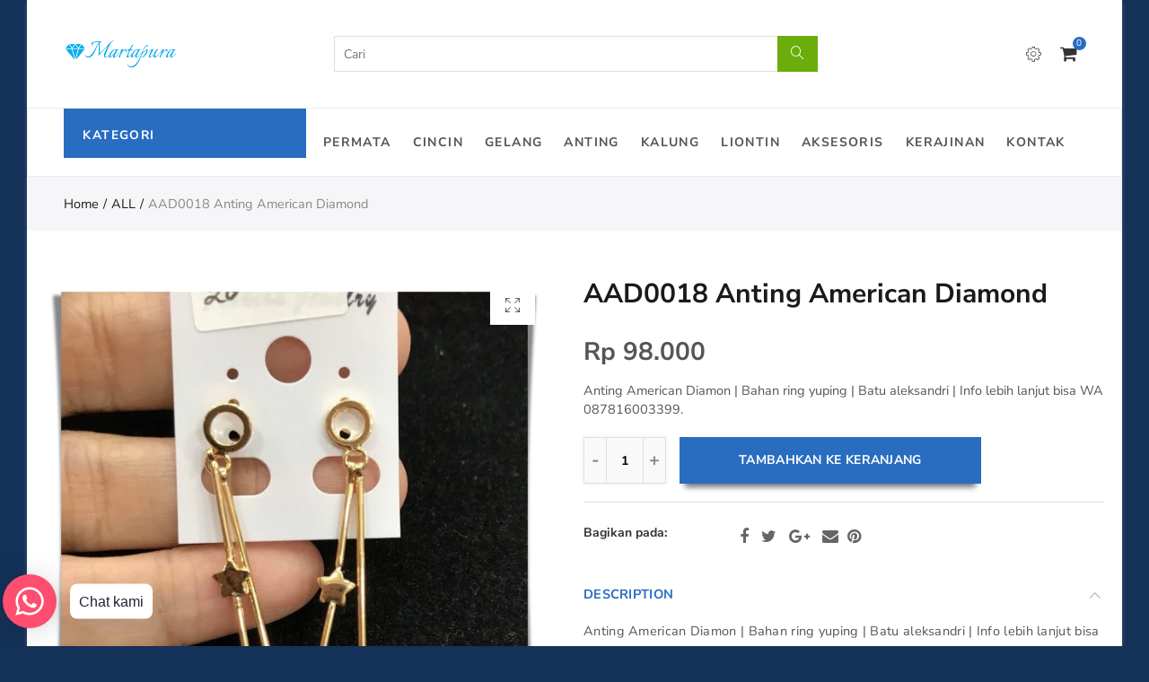

--- FILE ---
content_type: text/html; charset=utf-8
request_url: https://martapura.org/products/aad0018-anting-american-diamond
body_size: 38647
content:
<!doctype html>
<html lang="id" class="no-js">
<head>  
  <meta charset="UTF-8">
  <meta http-equiv="X-UA-Compatible" content="IE=edge,chrome=1">
  <meta name="viewport" content="width=device-width, initial-scale=1.0, maximum-scale=1.0, user-scalable=no"><style type="text/css">/*! Bootstrap Reboot v4.1.1 */*,::after,::before{box-sizing:border-box}html{font-family:sans-serif;line-height:1.15;-webkit-text-size-adjust:100%;-ms-text-size-adjust:100%;-ms-overflow-style:scrollbar;-webkit-tap-highlight-color:transparent}@-ms-viewport{width:device-width}article,aside,figcaption,figure,footer,header,hgroup,main,nav,section{display:block}body{margin:0;font-family:-apple-system,BlinkMacSystemFont,"Segoe UI",Roboto,"Helvetica Neue",Arial,sans-serif,"Apple Color Emoji","Segoe UI Emoji","Segoe UI Symbol";font-size:1rem;font-weight:400;line-height:1.5;color:#212529;text-align:left;background-color:#fff}[tabindex="-1"]:focus{outline:0!important}hr{box-sizing:content-box;height:0;overflow:visible}h1,h2,h3,h4,h5,h6{margin-top:0;margin-bottom:.5rem}p{margin-top:0;margin-bottom:1rem}abbr[data-original-title],abbr[title]{text-decoration:underline;-webkit-text-decoration:underline dotted;text-decoration:underline dotted;cursor:help;border-bottom:0}address{margin-bottom:1rem;font-style:normal;line-height:inherit}dl,ol,ul{margin-top:0;margin-bottom:1rem}ol ol,ol ul,ul ol,ul ul{margin-bottom:0}dt{font-weight:700}dd{margin-bottom:.5rem;margin-left:0}blockquote{margin:0 0 1rem}dfn{font-style:italic}b,strong{font-weight:bolder}small{font-size:80%}sub,sup{position:relative;font-size:75%;line-height:0;vertical-align:baseline}sub{bottom:-.25em}sup{top:-.5em}a{color:#333;text-decoration:none;background-color:transparent;-webkit-text-decoration-skip:objects}a:hover{color:#0056b3;text-decoration:underline}a:not([href]):not([tabindex]){color:inherit;text-decoration:none}a:not([href]):not([tabindex]):focus,a:not([href]):not([tabindex]):hover{color:inherit;text-decoration:none}a:not([href]):not([tabindex]):focus{outline:0}code,kbd,pre,samp{font-family:SFMono-Regular,Menlo,Monaco,Consolas,"Liberation Mono","Courier New",monospace;font-size:1em}pre{margin-top:0;margin-bottom:1rem;overflow:auto;-ms-overflow-style:scrollbar}figure{margin:0 0 1rem}img{vertical-align:middle;border-style:none}svg:not(:root){overflow:hidden}table{border-collapse:collapse}caption{padding-top:.75rem;padding-bottom:.75rem;color:#6c757d;text-align:left;caption-side:bottom}th{text-align:inherit}label{display:inline-block;margin-bottom:.5rem}button{border-radius:0}button:focus{outline:1px dotted;outline:5px auto -webkit-focus-ring-color}button,input,optgroup,select,textarea{margin:0;font-family:inherit;font-size:inherit;line-height:inherit}button,input{overflow:visible}button,select{text-transform:none}[type=reset],[type=submit],button,html [type=button]{-webkit-appearance:button}[type=button]::-moz-focus-inner,[type=reset]::-moz-focus-inner,[type=submit]::-moz-focus-inner,button::-moz-focus-inner{padding:0;border-style:none}input[type=checkbox],input[type=radio]{box-sizing:border-box;padding:0}input[type=date],input[type=datetime-local],input[type=month],input[type=time]{-webkit-appearance:listbox}textarea{overflow:auto;resize:vertical}fieldset{min-width:0;padding:0;margin:0;border:0}legend{display:block;width:100%;max-width:100%;padding:0;margin-bottom:.5rem;font-size:1.5rem;line-height:inherit;color:inherit;white-space:normal}progress{vertical-align:baseline}[type=number]::-webkit-inner-spin-button,[type=number]::-webkit-outer-spin-button{height:auto}[type=search]{outline-offset:-2px;-webkit-appearance:none}[type=search]::-webkit-search-cancel-button,[type=search]::-webkit-search-decoration{-webkit-appearance:none}::-webkit-file-upload-button{font:inherit;-webkit-appearance:button}output{display:inline-block}summary{display:list-item;cursor:pointer}template{display:none}[hidden]{display:none!important}/*! Bootstrap Grid v4.1.1 */@-ms-viewport{width:device-width}html{box-sizing:border-box;-ms-overflow-style:scrollbar}*,::after,::before{box-sizing:inherit}label{display:block;font-size:14px;color:#1b1919;font-weight:400;margin-bottom:5px;vertical-align:middle}input[type=date],input[type=email],input[type=number],input[type=password],input[type=tel],input[type=telephone],input[type=text],input[type=url],select,textarea{width:100%;height:40px;border:1px solid rgba(129,129,129,.25);font-size:14px;line-height:18px;padding:0 10px;transition:border-color .5s;box-shadow:none;border-radius:0}input[type=date],input[type=email],input[type=number],input[type=password],input[type=search],input[type=tel],input[type=telephone],input[type=text],input[type=url],textarea{-webkit-appearance:none;-moz-appearance:none;appearance:none}textarea{height:auto;line-height:1.5;padding:10px 15px}.container{width:100%;padding-right:10px;padding-left:10px;margin-right:auto;margin-left:auto}.nt-full{position:relative;width:100%}button[disabled],html input[disabled]{cursor:default}.nt_search_results .product_item.four,.nt_search_results .product_item.one,.nt_search_results .product_item.three,.nt_search_results .product_item.two{display:none}@media (min-width:768px){.container{max-width:100%}.more_result.five{display:none}.nt_search_results .product_item.four{display:block}}@media (min-width:992px){.container{max-width:970px}.more_result.four{display:none}.nt_search_results .product_item.three{display:block}}@media (min-width:1200px){.container{max-width:1170px}.more_result.three{display:none}.nt_search_results .product_item.two{display:block}}@media (min-width:1230px){.container{max-width:1200px}}@media (min-width:1440px){.col-lg-18{-ms-flex:0 0 12.5%!important;flex:0 0 12.5%!important;max-width:12.5%!important}.more_result.two{display:none}.nt_search_results .product_item.four,.nt_search_results .product_item.one,.nt_search_results .product_item.three,.nt_search_results .product_item.two{display:block}}.no-js .js{display:none}.nt_slideshow .nt-carousel{visibility:visible;opacity:1}.container-fluid{width:100%;padding-right:10px;padding-left:10px;margin-right:auto;margin-left:auto}.row{display:-ms-flexbox;display:flex;-ms-flex-wrap:wrap;flex-wrap:wrap;margin-right:-10px;margin-left:-10px}.no-gutters{margin-right:0;margin-left:0}.no-gutters>.col,.no-gutters>[class*=col-]{padding-right:0;padding-left:0}.col,.col-1,.col-10,.col-11,.col-12,.col-2,.col-3,.col-4,.col-5,.col-6,.col-7,.col-8,.col-9,.col-auto,.col-lg,.col-lg-1,.col-lg-10,.col-lg-11,.col-lg-12,.col-lg-2,.col-lg-3,.col-lg-4,.col-lg-5,.col-lg-6,.col-lg-7,.col-lg-8,.col-lg-9,.col-lg-auto,.col-md,.col-md-1,.col-md-10,.col-md-11,.col-md-12,.col-md-2,.col-md-3,.col-md-4,.col-md-5,.col-md-6,.col-md-7,.col-md-8,.col-md-9,.col-md-auto,.col-sm,.col-sm-1,.col-sm-10,.col-sm-11,.col-sm-12,.col-sm-2,.col-sm-3,.col-sm-4,.col-sm-5,.col-sm-6,.col-sm-7,.col-sm-8,.col-sm-9,.col-sm-auto,.col-xl,.col-xl-1,.col-xl-10,.col-xl-11,.col-xl-12,.col-xl-2,.col-xl-3,.col-xl-4,.col-xl-5,.col-xl-6,.col-xl-7,.col-xl-8,.col-xl-9,.col-xl-auto{position:relative;width:100%;min-height:1px;padding-right:10px;padding-left:10px}.col{-ms-flex-preferred-size:0;flex-basis:0;-ms-flex-positive:1;flex-grow:1;max-width:100%}.col-auto{-ms-flex:0 0 auto;flex:0 0 auto;width:auto;max-width:none}.col-1{-ms-flex:0 0 8.333333%;flex:0 0 8.333333%;max-width:8.333333%}.col-2{-ms-flex:0 0 16.666667%;flex:0 0 16.666667%;max-width:16.666667%}.col-3{-ms-flex:0 0 25%;flex:0 0 25%;max-width:25%}.col-4{-ms-flex:0 0 33.333333%;flex:0 0 33.333333%;max-width:33.333333%}.col-5{-ms-flex:0 0 41.666667%;flex:0 0 41.666667%;max-width:41.666667%}.col-6{-ms-flex:0 0 50%;flex:0 0 50%;max-width:50%}.col-7{-ms-flex:0 0 58.333333%;flex:0 0 58.333333%;max-width:58.333333%}.col-8{-ms-flex:0 0 66.666667%;flex:0 0 66.666667%;max-width:66.666667%}.col-9{-ms-flex:0 0 75%;flex:0 0 75%;max-width:75%}.col-10{-ms-flex:0 0 83.333333%;flex:0 0 83.333333%;max-width:83.333333%}.col-11{-ms-flex:0 0 91.666667%;flex:0 0 91.666667%;max-width:91.666667%}.col-12{-ms-flex:0 0 100%;flex:0 0 100%;max-width:100%}.order-first{-ms-flex-order:-1;order:-1}.order-last{-ms-flex-order:13;order:13}.order-0{-ms-flex-order:0;order:0}.order-1{-ms-flex-order:1;order:1}.order-2{-ms-flex-order:2;order:2}.order-3{-ms-flex-order:3;order:3}.order-4{-ms-flex-order:4;order:4}.order-5{-ms-flex-order:5;order:5}.order-6{-ms-flex-order:6;order:6}.order-7{-ms-flex-order:7;order:7}.order-8{-ms-flex-order:8;order:8}.order-9{-ms-flex-order:9;order:9}.order-10{-ms-flex-order:10;order:10}.order-11{-ms-flex-order:11;order:11}.order-12{-ms-flex-order:12;order:12}.offset-1{margin-left:8.333333%}.offset-2{margin-left:16.666667%}.offset-3{margin-left:25%}.offset-4{margin-left:33.333333%}.offset-5{margin-left:41.666667%}.offset-6{margin-left:50%}.offset-7{margin-left:58.333333%}.offset-8{margin-left:66.666667%}.offset-9{margin-left:75%}.offset-10{margin-left:83.333333%}.offset-11{margin-left:91.666667%}@media (min-width:576px){.col-sm{-ms-flex-preferred-size:0;flex-basis:0;-ms-flex-positive:1;flex-grow:1;max-width:100%}.col-sm-auto{-ms-flex:0 0 auto;flex:0 0 auto;width:auto;max-width:none}.col-sm-1{-ms-flex:0 0 8.333333%;flex:0 0 8.333333%;max-width:8.333333%}.col-sm-2{-ms-flex:0 0 16.666667%;flex:0 0 16.666667%;max-width:16.666667%}.col-sm-3{-ms-flex:0 0 25%;flex:0 0 25%;max-width:25%}.col-sm-4{-ms-flex:0 0 33.333333%;flex:0 0 33.333333%;max-width:33.333333%}.col-sm-5{-ms-flex:0 0 41.666667%;flex:0 0 41.666667%;max-width:41.666667%}.col-sm-6{-ms-flex:0 0 50%;flex:0 0 50%;max-width:50%}.col-sm-7{-ms-flex:0 0 58.333333%;flex:0 0 58.333333%;max-width:58.333333%}.col-sm-8{-ms-flex:0 0 66.666667%;flex:0 0 66.666667%;max-width:66.666667%}.col-sm-9{-ms-flex:0 0 75%;flex:0 0 75%;max-width:75%}.col-sm-10{-ms-flex:0 0 83.333333%;flex:0 0 83.333333%;max-width:83.333333%}.col-sm-11{-ms-flex:0 0 91.666667%;flex:0 0 91.666667%;max-width:91.666667%}.col-sm-12{-ms-flex:0 0 100%;flex:0 0 100%;max-width:100%}.order-sm-first{-ms-flex-order:-1;order:-1}.order-sm-last{-ms-flex-order:13;order:13}.order-sm-0{-ms-flex-order:0;order:0}.order-sm-1{-ms-flex-order:1;order:1}.order-sm-2{-ms-flex-order:2;order:2}.order-sm-3{-ms-flex-order:3;order:3}.order-sm-4{-ms-flex-order:4;order:4}.order-sm-5{-ms-flex-order:5;order:5}.order-sm-6{-ms-flex-order:6;order:6}.order-sm-7{-ms-flex-order:7;order:7}.order-sm-8{-ms-flex-order:8;order:8}.order-sm-9{-ms-flex-order:9;order:9}.order-sm-10{-ms-flex-order:10;order:10}.order-sm-11{-ms-flex-order:11;order:11}.order-sm-12{-ms-flex-order:12;order:12}.offset-sm-0{margin-left:0}.offset-sm-1{margin-left:8.333333%}.offset-sm-2{margin-left:16.666667%}.offset-sm-3{margin-left:25%}.offset-sm-4{margin-left:33.333333%}.offset-sm-5{margin-left:41.666667%}.offset-sm-6{margin-left:50%}.offset-sm-7{margin-left:58.333333%}.offset-sm-8{margin-left:66.666667%}.offset-sm-9{margin-left:75%}.offset-sm-10{margin-left:83.333333%}.offset-sm-11{margin-left:91.666667%}}@media (min-width:768px){.col-md{-ms-flex-preferred-size:0;flex-basis:0;-ms-flex-positive:1;flex-grow:1;max-width:100%}.col-md-auto{-ms-flex:0 0 auto;flex:0 0 auto;width:auto;max-width:none}.col-md-1{-ms-flex:0 0 8.333333%;flex:0 0 8.333333%;max-width:8.333333%}.col-md-2{-ms-flex:0 0 16.666667%;flex:0 0 16.666667%;max-width:16.666667%}.col-md-3{-ms-flex:0 0 25%;flex:0 0 25%;max-width:25%}.col-md-4{-ms-flex:0 0 33.333333%;flex:0 0 33.333333%;max-width:33.333333%}.col-md-5{-ms-flex:0 0 41.666667%;flex:0 0 41.666667%;max-width:41.666667%}.col-md-6{-ms-flex:0 0 50%;flex:0 0 50%;max-width:50%}.col-md-7{-ms-flex:0 0 58.333333%;flex:0 0 58.333333%;max-width:58.333333%}.col-md-8{-ms-flex:0 0 66.666667%;flex:0 0 66.666667%;max-width:66.666667%}.col-md-9{-ms-flex:0 0 75%;flex:0 0 75%;max-width:75%}.col-md-10{-ms-flex:0 0 83.333333%;flex:0 0 83.333333%;max-width:83.333333%}.col-md-11{-ms-flex:0 0 91.666667%;flex:0 0 91.666667%;max-width:91.666667%}.col-md-12{-ms-flex:0 0 100%;flex:0 0 100%;max-width:100%}.col-md-15{-ms-flex:0 0 20%;flex:0 0 20%;max-width:20%}.order-md-first{-ms-flex-order:-1;order:-1}.order-md-last{-ms-flex-order:13;order:13}.order-md-0{-ms-flex-order:0;order:0}.order-md-1{-ms-flex-order:1;order:1}.order-md-2{-ms-flex-order:2;order:2}.order-md-3{-ms-flex-order:3;order:3}.order-md-4{-ms-flex-order:4;order:4}.order-md-5{-ms-flex-order:5;order:5}.order-md-6{-ms-flex-order:6;order:6}.order-md-7{-ms-flex-order:7;order:7}.order-md-8{-ms-flex-order:8;order:8}.order-md-9{-ms-flex-order:9;order:9}.order-md-10{-ms-flex-order:10;order:10}.order-md-11{-ms-flex-order:11;order:11}.order-md-12{-ms-flex-order:12;order:12}.offset-md-0{margin-left:0}.offset-md-1{margin-left:8.333333%}.offset-md-2{margin-left:16.666667%}.offset-md-3{margin-left:25%}.offset-md-4{margin-left:33.333333%}.offset-md-5{margin-left:41.666667%}.offset-md-6{margin-left:50%}.offset-md-7{margin-left:58.333333%}.offset-md-8{margin-left:66.666667%}.offset-md-9{margin-left:75%}.offset-md-10{margin-left:83.333333%}.offset-md-11{margin-left:91.666667%}}@media (min-width:992px){.col-lg{-ms-flex-preferred-size:0;flex-basis:0;-ms-flex-positive:1;flex-grow:1;max-width:100%}.col-lg-auto{-ms-flex:0 0 auto;flex:0 0 auto;width:auto;max-width:none}.col-lg-1{-ms-flex:0 0 8.333333%;flex:0 0 8.333333%;max-width:8.333333%}.col-lg-2{-ms-flex:0 0 16.666667%;flex:0 0 16.666667%;max-width:16.666667%}.col-lg-3{-ms-flex:0 0 25%;flex:0 0 25%;max-width:25%}.col-lg-4{-ms-flex:0 0 33.333333%;flex:0 0 33.333333%;max-width:33.333333%}.col-lg-5{-ms-flex:0 0 41.666667%;flex:0 0 41.666667%;max-width:41.666667%}.col-lg-6{-ms-flex:0 0 50%;flex:0 0 50%;max-width:50%}.col-lg-7{-ms-flex:0 0 58.333333%;flex:0 0 58.333333%;max-width:58.333333%}.col-lg-8{-ms-flex:0 0 66.666667%;flex:0 0 66.666667%;max-width:66.666667%}.col-lg-9{-ms-flex:0 0 75%;flex:0 0 75%;max-width:75%}.col-lg-10{-ms-flex:0 0 83.333333%;flex:0 0 83.333333%;max-width:83.333333%}.col-lg-11{-ms-flex:0 0 91.666667%;flex:0 0 91.666667%;max-width:91.666667%}.col-lg-12{-ms-flex:0 0 100%;flex:0 0 100%;max-width:100%}.col-lg-15{-ms-flex:0 0 20%;flex:0 0 20%;max-width:20%}.order-lg-first{-ms-flex-order:-1;order:-1}.order-lg-last{-ms-flex-order:13;order:13}.order-lg-0{-ms-flex-order:0;order:0}.order-lg-1{-ms-flex-order:1;order:1}.order-lg-2{-ms-flex-order:2;order:2}.order-lg-3{-ms-flex-order:3;order:3}.order-lg-4{-ms-flex-order:4;order:4}.order-lg-5{-ms-flex-order:5;order:5}.order-lg-6{-ms-flex-order:6;order:6}.order-lg-7{-ms-flex-order:7;order:7}.order-lg-8{-ms-flex-order:8;order:8}.order-lg-9{-ms-flex-order:9;order:9}.order-lg-10{-ms-flex-order:10;order:10}.order-lg-11{-ms-flex-order:11;order:11}.order-lg-12{-ms-flex-order:12;order:12}.offset-lg-0{margin-left:0}.offset-lg-1{margin-left:8.333333%}.offset-lg-2{margin-left:16.666667%}.offset-lg-3{margin-left:25%}.offset-lg-4{margin-left:33.333333%}.offset-lg-5{margin-left:41.666667%}.offset-lg-6{margin-left:50%}.offset-lg-7{margin-left:58.333333%}.offset-lg-8{margin-left:66.666667%}.offset-lg-9{margin-left:75%}.offset-lg-10{margin-left:83.333333%}.offset-lg-11{margin-left:91.666667%}}@media (min-width:1200px){.col-xl{-ms-flex-preferred-size:0;flex-basis:0;-ms-flex-positive:1;flex-grow:1;max-width:100%}.col-xl-auto{-ms-flex:0 0 auto;flex:0 0 auto;width:auto;max-width:none}.col-xl-1{-ms-flex:0 0 8.333333%;flex:0 0 8.333333%;max-width:8.333333%}.col-xl-2{-ms-flex:0 0 16.666667%;flex:0 0 16.666667%;max-width:16.666667%}.col-xl-3{-ms-flex:0 0 25%;flex:0 0 25%;max-width:25%}.col-xl-4{-ms-flex:0 0 33.333333%;flex:0 0 33.333333%;max-width:33.333333%}.col-xl-5{-ms-flex:0 0 41.666667%;flex:0 0 41.666667%;max-width:41.666667%}.col-xl-6{-ms-flex:0 0 50%;flex:0 0 50%;max-width:50%}.col-xl-7{-ms-flex:0 0 58.333333%;flex:0 0 58.333333%;max-width:58.333333%}.col-xl-8{-ms-flex:0 0 66.666667%;flex:0 0 66.666667%;max-width:66.666667%}.col-xl-9{-ms-flex:0 0 75%;flex:0 0 75%;max-width:75%}.col-xl-10{-ms-flex:0 0 83.333333%;flex:0 0 83.333333%;max-width:83.333333%}.col-xl-11{-ms-flex:0 0 91.666667%;flex:0 0 91.666667%;max-width:91.666667%}.col-xl-12{-ms-flex:0 0 100%;flex:0 0 100%;max-width:100%}.order-xl-first{-ms-flex-order:-1;order:-1}.order-xl-last{-ms-flex-order:13;order:13}.order-xl-0{-ms-flex-order:0;order:0}.order-xl-1{-ms-flex-order:1;order:1}.order-xl-2{-ms-flex-order:2;order:2}.order-xl-3{-ms-flex-order:3;order:3}.order-xl-4{-ms-flex-order:4;order:4}.order-xl-5{-ms-flex-order:5;order:5}.order-xl-6{-ms-flex-order:6;order:6}.order-xl-7{-ms-flex-order:7;order:7}.order-xl-8{-ms-flex-order:8;order:8}.order-xl-9{-ms-flex-order:9;order:9}.order-xl-10{-ms-flex-order:10;order:10}.order-xl-11{-ms-flex-order:11;order:11}.order-xl-12{-ms-flex-order:12;order:12}.offset-xl-0{margin-left:0}.offset-xl-1{margin-left:8.333333%}.offset-xl-2{margin-left:16.666667%}.offset-xl-3{margin-left:25%}.offset-xl-4{margin-left:33.333333%}.offset-xl-5{margin-left:41.666667%}.offset-xl-6{margin-left:50%}.offset-xl-7{margin-left:58.333333%}.offset-xl-8{margin-left:66.666667%}.offset-xl-9{margin-left:75%}.offset-xl-10{margin-left:83.333333%}.offset-xl-11{margin-left:91.666667%}}/* Slider */.slick-slider{position:relative;display:block;box-sizing:border-box;-webkit-user-select:none;-moz-user-select:none;-ms-user-select:none;user-select:none;-webkit-touch-callout:none;-khtml-user-select:none;-ms-touch-action:pan-y;touch-action:pan-y;-webkit-tap-highlight-color:transparent}.slick-list{position:relative;display:block;overflow:hidden;margin:0;padding:0}.slick-list:focus{outline:0}.slick-list.dragging{cursor:pointer;cursor:hand}.slick-slider .slick-list,.slick-slider .slick-track{-webkit-transform:translate3d(0,0,0);-moz-transform:translate3d(0,0,0);-ms-transform:translate3d(0,0,0);-o-transform:translate3d(0,0,0);transform:translate3d(0,0,0)}.slick-track{position:relative;top:0;left:0;display:block}.slick-track:after,.slick-track:before{display:table;content:''}.slick-track:after{clear:both}.slick-loading .slick-track{visibility:hidden}.slick-slide{display:none;float:left;height:100%;min-height:1px;outline:0}body.rtl .slick-slide{float:right}.slick-slide.slick-loading img{display:none}.slick-slide.dragging img{pointer-events:none}.slick-initialized .slick-slide{display:block}.slick-loading .slick-slide{visibility:hidden}.slick-vertical .slick-slide{display:block;height:auto;border:1px solid transparent}.slick-arrow.slick-hidden{display:none}.slick-next,.slick-prev{position:absolute;top:50%;color:#000;display:inline-block;text-align:center;cursor:pointer;zoom:1;opacity:0;margin:0;font-size:0;border:0;background:0 0;z-index:2;filter:Alpha(Opacity=0);transform:translateY(-50%);-o-transform:translateY(-50%);-webkit-transform:translateY(-50%);-moz-transform:translateY(-50%);-sand-transform:translateY(-50%);-ms-transform:translateY(-50%);-o-transition:all .25s ease;-moz-transition:all .25s ease;-webkit-transition:all .25s ease;transition:all .25s ease}.slick-prev{left:-20px}.slick-next{right:-20px}.slick-slider:hover .slick-prev{left:-47px}.slick-slider:hover .slick-next{right:-47px}.slick-slider>.slick-arrow.slick-disabled,.slick-slider>.slick-arrow.slick-disabled:before{color:rgba(0,0,0,.3);cursor:default}.slick-slider>.slick-arrow:before{display:block;content:"\e605";font-family:simple-line-icons;width:55px;font-size:36px;height:55px;line-height:55px}.slick-slider>.slick-arrow.slick-next:before{content:"\e606"}.slick-slider:hover .slick-arrow{opacity:1}.cd-quick-view .slick-slider:hover .slick-arrow,.popup-quick-view .slick-slider:hover .slick-arrow{right:0}.cd-quick-view .slick-slider:hover .slick-prev,.popup-quick-view .slick-slider:hover .slick-prev{left:0}.slick-slider .slick-arrow:hover:not(.slick-disabled){color:rgba(0,0,0,.6)}.slick-slider .slick-arrow:focus{outline:0}.slick-dotted.slick-slider{margin-bottom:30px}.slick-dots{position:absolute;bottom:15px;display:block;width:100%;padding:0;margin:0;list-style:none;text-align:center;z-index:999}.products.jas-carousel ul.slick-dots{position:static}.slick-dots li{position:relative;display:inline-block;width:10px;height:10px;margin:0 5px;padding:0;cursor:pointer}.slick-dots li button{font-size:0;line-height:0;display:block;width:10px;height:10px;padding:5px;cursor:pointer;color:transparent;border:0;outline:0;background:0 0!important}.slick-dots li button:focus,.slick-dots li button:hover{outline:0}.slick-dots li button:focus:before,.slick-dots li button:hover:before{opacity:1}.slick-dots li button:before{font-size:0;position:absolute;top:0;left:0;width:10px;height:10px;content:'';text-align:center;opacity:.25;background-color:#000;border-radius: 50%;-webkit-font-smoothing:antialiased;-moz-osx-font-smoothing:grayscale}.slick-dots li.slick-active button:before{opacity:.75;color:#000}.slick-loading .slick-list {background: #fff url('//martapura.org/cdn/shop/t/10/assets/ajax-loader.gif?v=41356863302472015721580023358') center center no-repeat;}img.lazyload,img.lazyloading,.main-img img,.back-img img {width: 100%}.color-scheme-light .nasa-opening-time li {border-bottom: 1px solid rgba(255,255,255,.1);}.p-nav img.lazyload,.p-nav img.lazyloading{opacity: 0}.nt-wrap-lazy:before {content: "";display: block;width: 100%;height: 100%;left: 0;top: 0;background-color: #f5f5f5;position: absolute;opacity: 1;visibility: visible;-webkit-transition: opacity .25s ease,visibility .25s ease;transition: opacity .25s ease,visibility .25s ease;}.lazyloaded + .nt-wrap-lazy, .lazyloaded >.nt-wrap-lazy{display: none;}.lazyloaded + .nt-wrap-lazy:after, .lazyloaded >.nt-wrap-lazy:after, .lazyloaded + .nt-wrap-lazy:before, .lazyloaded >.nt-wrap-lazy:before {opacity: 0;visibility: hidden;}.equal-nt [class*="lazyload"]:before {content: '';display: block;height: 0;width: 100%; /*padding-top: 127.7777778%; */}.equal-nt.ratio8_5 [class*="lazyload"]:before{padding-top: 62.5%;}.equal-nt.ratio3_2 [class*="lazyload"]:before{padding-top: 66.66%;}.equal-nt.ratio2_1 [class*="lazyload"]:before{padding-top: 50%;}.equal-nt.ratio1_2 [class*="lazyload"]:before{padding-top: 200%;}.equal-nt.ratio4_3 [class*="lazyload"]:before{padding-top: 75%;}.equal-nt.ratio16_9 [class*="lazyload"]:before{padding-top: 56.25%;}.equal-nt.ratio1_1 [class*="lazyload"]:before{padding-top: 100%;}.equal-nt.ratio_nt [class*="lazyload"]:before{padding-top: 127.7777778%;}.equal-nt.ratio2_3 [class*="lazyload"]:before {padding-top: 150%;}.nt_bg_lz.lazyload,.nt_bg_lz.lazyloading {background-color: #f5f5f5;background-image: none !important;}.equal-nt [class*="lazyload"] {display: block;width: 100%;height: 100%;position: relative;background-repeat: no-repeat;background-size: cover;}.equal-nt.nt_contain [class*="lazyload"] {background-size: contain}.equal-nt .back-img[class*="lazyload"] { position: absolute}.equal-nt.position_1 [class*="lazyload"]{background-position: left top}.equal-nt.position_2 [class*="lazyload"]{background-position: left center}.equal-nt.position_3 [class*="lazyload"]{background-position: left bottom}.equal-nt.position_4 [class*="lazyload"]{background-position: right top}.equal-nt.position_5 [class*="lazyload"]{background-position: right center}.equal-nt.position_6 [class*="lazyload"]{background-position: right bottom}.equal-nt.position_7 [class*="lazyload"]{background-position: center top}.equal-nt.position_8 [class*="lazyload"]{background-position: center center}.equal-nt.position_9 [class*="lazyload"]{background-position: center bottom}.price del {font-size: 13px;font-weight: normal;color: #555 }.price ins {text-decoration: none;background-color: transparent;padding: 0;opacity: 1;color: #f76b6a;}.nasa-row {margin-left: -.68966em;margin-right: -.68966em;}.nasa-row:before, .nasa-row:after {content: " ";display: table;}.nasa-row:after {clear: both;}.nasa-col {padding-left: .68966em;padding-right: .68966em;}.nt-banner-image {background-size: cover;background-repeat: no-repeat;background-position: 50% 50%;} .nasa-full-to-left .nt-banner-image,.nasa-full-to-right .nt-banner-image{margin-bottom: 10px;}.pin__type .open-qv-mpf,.nt-grid-item .open-qv-mpf {display: none}.product-images-slider_on {margin-bottom: 0 !important}.nt_slick_op {visibility: hidden;opacity: 0;}.nt_slick_op.slick-initialized {visibility: visible;opacity: 1;}.nt-full .slick-slider .slick-prev {left: 20px}.nt-full .slick-slider .slick-next {right: 20px}.nt-full .slick-slider:hover .slick-prev {left: 0}.nt-full .slick-slider:hover .slick-next {right: 0}.burger-icon {display: block;height: 1px;width: 30px;margin-bottom: 8px;background-color: #000;background-color: currentColor;transition: all 0.25s ease-out;}.burger-icon--mid {width: 18px}.burger-icon--bottom {margin-bottom: 0 !important}@font-face {font-family: "icons";src: url('//martapura.org/cdn/shop/t/10/assets/icons.eot?v=163758654868947677581580023368');src: url('//martapura.org/cdn/shop/t/10/assets/icons.eot?v=163758654868947677581580023368#iefix') format("embedded-opentype"),url('//martapura.org/cdn/shop/t/10/assets/icons.woff?v=40388578414565558281580023370') format("woff"),url('//martapura.org/cdn/shop/t/10/assets/icons.ttf?v=7314568078299467091580023370') format("truetype"),url('//martapura.org/cdn/shop/t/10/assets/icons.svg?v=18544992770120008361580023369#timber-icons') format("svg");font-weight: normal;font-style: normal;}.icon-fallback-text .icon {display: none;}.payment-icons .icon-fallback-text .icon {display: inline-block;}.payment-icons .icon-fallback-text .fallback-text {clip: rect(0 0 0 0);overflow: hidden;position: absolute;height: 1px;width: 1px;}.payment-icons .icon:before {display: none;}.payment-icons .icon:before {display: inline;font-family: "icons";text-decoration: none;speak: none;font-style: normal;font-weight: normal;font-variant: normal;text-transform: none;line-height: 1;-webkit-font-smoothing: antialiased;-moz-osx-font-smoothing: grayscale;}.payment-icons .icon-amazon_payments:before {content: "\e908";}.payment-icons .icon-american_express:before {content: "\41";}.payment-icons .icon-apple_pay:before {content: "\e907";}.payment-icons .icon-arrow-down:before {content: "\34";}.payment-icons .icon-bitcoin:before {content: "\42";}.payment-icons .icon-cart:before {content: "\5b";}.payment-icons .icon-cirrus:before {content: "\43";}.payment-icons .icon-dankort:before {content: "\64";}.payment-icons .icon-diners_club:before {content: "\63";}.payment-icons .icon-discover:before {content: "\44";}.payment-icons .icon-dogecoin:before {content: "\e900";}.payment-icons .icon-dwolla:before {content: "\e901";}.payment-icons .icon-facebook:before {content: "\66";}.payment-icons .icon-fancy:before {content: "\46";}.payment-icons .icon-forbrugsforeningen:before {content: "\e902";}.payment-icons .icon-google_pay:before {content: "\e90c";}.payment-icons .icon-google_plus:before {content: "\e905";}.payment-icons .icon-grid-view:before {content: "\e603";}.payment-icons .icon-hamburger:before {content: "\e600";}.payment-icons .icon-instagram:before {content: "\e903";}.payment-icons .icon-interac:before {content: "\49";}.payment-icons .icon-jcb:before {content: "\4a";}.payment-icons .icon-klarna:before {content: "\e90a";}.payment-icons .icon-list-view:before {content: "\e604";}.payment-icons .icon-litecoin:before {content: "\e904";}.payment-icons .icon-maestro:before {content: "\6d";}.payment-icons .icon-master:before {content: "\4d";}.payment-icons .icon-minus:before {content: "\e602";}.payment-icons .icon-paypal:before {content: "\50";}.payment-icons .icon-pin:before {content: "\e909";}.payment-icons .icon-pinterest:before {content: "\70";}.payment-icons .icon-plus:before {content: "\e605";}.payment-icons .icon-rss:before {content: "\72";}.payment-icons .icon-search:before {content: "\73";}.payment-icons .icon-shopify_pay:before {content: "\e90b";}.payment-icons .icon-snapchat:before {content: "\e906";}.payment-icons .icon-tumblr:before {content: "\74";}.payment-icons .icon-twitter:before {content: "\54";}.payment-icons .icon-vimeo:before {content: "\76";}.payment-icons .icon-visa:before {content: "\56";}.payment-icons .icon-x:before {content: "\78";}.payment-icons .icon-youtube:before {content: "\79";}.payment-icons {-webkit-user-select: none;-moz-user-select: none;-ms-user-select: none;-o-user-select: none;user-select: none;cursor: default;}.payment-icons li {margin: 0 7.5px !important;color: #59756f;cursor: default;}.payment-icons .icon {font-size: 30px;line-height: 30px;}.payment-icons .icon-shopify_pay {font-size: 25px;line-height: 25px;}.payment-icons .fallback-text {text-transform: capitalize;}.payment-icon.svg{display: inline-block;margin: 0 !important;line-height: 1;}.payment-icon.svg .icon {width: 38px;height: 24px;}.sp-col-switch .one,.pswp__share-tooltip a.pswp__share--download {display: none}.wrapper-contetn_full .container {/* width: 95%; */max-width: 100%;padding-left: 20px;padding-right: 20px;}.wrapper-boxed .global-wrapper {max-width: 1220px;overflow: hidden;margin: 0 auto;box-shadow: 0 1px 5px rgba(190,190,190,.26);}.wrapper-boxed .header-banner {max-width: 1200px;margin: 0 auto;}.wrapper-boxed .site_header.live_stuck {left: auto;right: auto; max-width: 1220px;}.wrapper-boxed #nt_backtop {bottom: 40px;right: 20px;}.wrapper-boxed.sticky-footer-on .footer-container {right: auto;left: auto;max-width: 1220px;width: 100%;}@media (min-width: 1620px) {.wrapper-wide .container {max-width: 1600px;/* width: 95%; */}}.wrapper-contetn_full .nt-pagination,.wrapper-wide .nt-pagination {max-width: 100%;}.announcement_bar {background-color: #446084;min-height: 35px;display: table;vertical-align: middle;line-height: 1.5;opacity: 1;-webkit-transform: translate3d(0, 0, 0);transform: translate3d(0, 0, 0); -webkit-transition: all 0.2s;-moz-transition: all 0.2s;-o-transition: all 0.2s;transition: all 0.2s;}.hidden_an_bar .announcement_bar { opacity: 0; min-height: 0;-webkit-transform: translate3d(0, -100%, 0);transform: translate3d(0, -100%, 0);}.announcement_bar>a { padding: 5px 0;display: table-cell;vertical-align: middle;}.color-scheme-dark .close_an_bar svg path {fill: #333}.ellesi-gmap.nt-gmap {height: 100%;min-height: 500px;}.with_featured_img .wrap_cat {position: relative}/* nanoScroller */.nt-scroll { /*position: absolute;top: 0;right: 0;bottom: 0;left: 0;overflow: hidden; */-webkit-box-flex: 1;-ms-flex: 1 1 auto;flex: 1 1 auto;width: 100%;height: 100%;position: relative;overflow: hidden;}.nt-scroll .nt-scroll-content {padding-right: 0;position: absolute;top: 0;right: 0;bottom: 0;left: 0;overflow: scroll;overflow-x: hidden;-webkit-overflow-scrolling: touch;}.nt-scroll .nt-scroll-content:focus {outline: none;}.nt-scroll .nt-scroll-content::-webkit-scrollbar,.footer__collapsed .footer_contact_logo .widget-title{display: none;}.nt-scroll-pane {width: 2px;background: rgba(0, 0, 0, 0.05);position: absolute;top: 0;right: 0;bottom: 0;visibility : hidden\9; opacity: .01;-webkit-transition: .2s;-moz-transition : .2s;-o-transition : .2s;transition: .2s;-moz-border-radius: 5px;-webkit-border-radius : 5px;border-radius : 5px;}.nt-scroll-pane > .nt-scroll-slider {background: rgba(0, 0, 0, 0.7);position: relative;margin: 0 0px;}.has-scrollbar > .nt-scroll-content::-webkit-scrollbar {display: block;}.nt-scroll:hover > .nt-scroll-pane, .nt-scroll-quick:hover > .nt-scroll-pane, .nt-sidebar-scroll:hover > .nt-scroll-pane, .nt-scroll-pane.active, .nt-scroll-pane.flashed { visibility : visible\9;opacity: 0.99;}.nt_ajaxFilter .widget .nt-scroll,.nt_sidebarfilter .widget .nt-scroll{max-height: 200px;position: relative;}.mask-overlay {position: fixed;top: 0;left: 0;width: 100%;height: 100%;z-index: 999;opacity: 0;visibility: hidden;background-color: rgba(0,0,0,.7);-webkit-transition: opacity .25s ease,visibility 0s ease .25s;transition: opacity .25s ease,visibility 0s ease .25s;}.global-wrapper {overflow: hidden}.cart-opened .mask-overlay,.login-opened .mask-overlay, .menu-opened .mask-overlay,.filter_opened .mask-overlay,.default_opened .mask-overlay,.open_quickview .mask-overlay {opacity: 1;visibility: visible;-webkit-transition: opacity .25s ease,visibility 0s ease;transition: opacity .25s ease,visibility 0s ease;}.metro + .products-footer {margin-top: 30px}.nt-newsletter-popup.nt_non_img {max-width: 650px}.nt-newsletter-popup .signup-newsletter-form input[type='submit'] { min-width: 165px}.nt_popup_bg {background-repeat: no-repeat;background-position: center;background-size: cover;}.nt-popup-wrap {height: 100%;padding: 40px 20px 75px}.nt_new_checkzone.pa {bottom: 40px;left: 20px}#hideforever_ypop {display: inline;margin: -2px 5px 0 0;text-align: center;vertical-align: middle;}.banner_cookies {bottom: 0;left: 0;right: 0;color: #fff;z-index: 999999;padding: 15px 30px;background-color: rgba(0,0,0,.9);}.banner_cookies.animated {-webkit-animation-duration: .5s; animation-duration: .5s;}.banner_cookies.animated.rollIn,.banner_cookies.animated.swing,.banner_cookies.animated.shake,.banner_cookies.animated.wobble,.banner_cookies.animated.jello {-webkit-animation-duration: .85s; animation-duration: .85s;}.banner_cookies p>a {color: #fff;text-decoration: underline}.banner_cookies p>a:hover,.banner_cookies p>a:focus{opacity: .7}.banner_cookies_btn.btn_primary {width: auto;line-height: 44px;padding: 0 25px;border-radius: 3px;}.container_page h1, .container_page h2, .container_page h3, .container_page h4, .container_page h5, .container_page h6 {font-weight: bold}.countdown-time-simple {left: 10px;right: 10px;bottom: 10px;color: #fff;padding: 5px 0;opacity: 0;visibility: hidden;z-index: 6;-webkit-transition: opacity .3s ease-in-out;-moz-transition: opacity .3s ease-in-out;-o-transition: opacity .3s ease-in-out;transition: opacity .3s ease-in-out;}.countdown-time-simple:before {content: '';position: absolute;left: 0;width: 100%;top: 0;height: 100%;background-color: #f76b6a;opacity: 0.85;}.nt_slideshow_banner .countdown-time-simple.pa {position: relative;right: 0;left: 0;width: 70%;margin: 0 auto;}.nt_slideshow_banner .countdown-time-simple.pa h5 {margin: 0;font-size: 13px;line-height: inherit;letter-spacing: 0;}.nt_slideshow_banner .countdown-time-simple.default h5 {color: #fff}.countdown-time-simple.show { opacity: 1;visibility: visible}.countdown-time-simple.dark,.countdown-time-simple.dark .cw{font-weight: 700;color: #000}.countdown-time-simple.dark:before{background-color: #fff; border: 1px dashed #000}.countdown-time-simple.light,.countdown-time-simple.light .cw{font-weight: 700;color: #f76b6a}.countdown-time-simple.light:before{background-color: #fff;border: 1px dashed #f76b6a;}.countdown-time-simple.light_2,.countdown-time-simple.light_2 .cw{font-weight: 700;color: #95bf47}.countdown-time-simple.light_2:before{background-color: #fff;border: 1px dashed #95bf47;}button, html input[type="button"], input[type="reset"], input[type="submit"] {-webkit-appearance: button;cursor: pointer;}.p-nav.nt-carousel.left:not(.right),.p-nav.nt-group-carousel.left:not(.right){margin-right: -10px;}.p-nav.nt-carousel.right,.p-nav.nt-group-carousel.right{margin-left: -10px;}.template-product .p-nav.left .slick-slide { margin-bottom: 10px;padding: 1px}.template-product .p-nav.left .slick-slide:last-child { margin-bottom: 0}.selector-wrapper,.variations .swatches-select>.nt_unavailable,.variations.variant_simple .input-dropdown-inner .dropdown-list li.nt_soldout:before {display: none !important;}.variations .swatch:not(.style_color) .swatches-select>.nt_soldout:before{content: " ";position: absolute;top: 50%;right: 2px;margin-top: -1px;width: 95%; -webkit-width: calc(100% - 4px);-moz-width: calc(100% - 4px);width: calc(100% - 4px);height: 1px;display: inline-block;background-color: #777777;-webkit-transition: background-color .2s ease-in-out,transform .2s ease-in-out,width .2s ease-in-out;-moz-transition: background-color .2s ease-in-out,transform .2s ease-in-out,width .2s ease-in-out;-o-transition: background-color .2s ease-in-out,transform .2s ease-in-out,width .2s ease-in-out;transition: background-color .2s ease-in-out,transform .2s ease-in-out,width .2s ease-in-out;}.variations .swatch:not(.style_color) .swatches-select>.nt_soldout:hover:before,.variations .swatch:not(.style_color) .swatches-select>.is-selected.nt_soldout:before {background-color: #fff;}.variations .swatch.style_color .swatches-select>.nt_soldout.is-selected,.variations .swatch.style_color .swatches-select>.nt_soldout>span:before {background-image: url(//martapura.org/cdn/shop/t/10/assets/sold_out.png?v=174504563296916457131580023401); background-size: cover; background-repeat: no-repeat; background-position: 0 0} .variations .swatch.style_color .swatches-select>.nt_soldout>span {position: relative}.variations .swatch.style_color .swatches-select>.nt_soldout>span:before {content: " ";position: absolute;width: 100%;height: 100%;top: 0;left: 0;bottom: 0;right: 0;display: block;z-index: 2;-webkit-border-radius: 50%;-moz-border-radius: 50%;border-radius: 50%;}.variations .swatch.style_color .swatches-select>.nt_soldout:not(.image-swatch)>span.bg_color_black:before{background-image: url(//martapura.org/cdn/shop/t/10/assets/sold_out_white.png?v=86177204333887740271580023402)} .variations .swatches-select>li.nt_soldout a,.variations.variant_simple .input-dropdown-inner .dropdown-list li.current-item.nt_soldout a,.variations.variant_simple .input-dropdown-inner .dropdown-list li.nt_soldout a{ color: #d0c8c8 !important;}.variations.variant_simple .input-dropdown-inner .dropdown-list li.nt_soldout a {text-decoration: line-through;}span.nt_name_current {color: #f76b6a;text-transform: none;}.variant-quantity:not(.only_default) {display: none}.variant-quantity.is-visible {display: block;line-height: normal;font-weight: bold;/* color: #ec0101; */margin-top: -10px;}.square.variations .swatch__list--item ,.square.variations .swatch__list--item >span,.square_quick.variations .swatch__list--item ,.square_quick.variations .swatch__list--item >span,.square.swatch__list .swatch__list--item ,.square.swatch__list .swatch__list--item >span,.variations.square .swatch.style_color .swatches-select>.nt_soldout>span:before,.variations.square_quick .swatch.style_color .swatches-select>.nt_soldout>span:before{-webkit-border-radius: 0;-moz-border-radius:0;border-radius: 0;}.input-dropdown-inner {position: relative;display: block;}.input-dropdown-inner > a {position: relative;padding: 0 30px 0 15px;display: block;width: 100%;min-width: 100px;height: 35px;border: 1px solid rgba(168,168,168,.4);font-size: 14px;letter-spacing: .4px;text-align: left;color: inherit;line-height: 35px;text-transform: uppercase;text-overflow: ellipsis;white-space: nowrap;overflow: hidden;}.input-dropdown-inner.dd-shown> a {z-index: 400}.input-dropdown-inner > a::after { position: absolute;right: 15px;top: 0;}.dropdown-list {display: none;max-height: 230px;overflow: auto;overscroll-behavior-y: contain;-webkit-overflow-scrolling: touch;position: absolute;top: 100%;z-index: 300;width: 100%;background-color: #fff;padding: 10px 0;left: 0; border: 1px solid #ddd; border-top: 0;-webkit-box-shadow: 0px 0px 35px -10px rgba(0, 0, 0, 0.25);box-shadow: 0px 0px 35px -10px rgba(0, 0, 0, 0.25);}.swatch .dropdown-list li {padding: 0;border: 0;}.dropdown-list li a {font-size: 14px;display: block;color: #8b8b8b;text-overflow: ellipsis;white-space: nowrap;overflow-x: hidden;padding: 10px 15px;-webkit-transition: all .1s ease;-moz-transition: all .1s ease;-o-transition: all .1s ease;transition: all .1s ease;}.variations.variant_simple .input-dropdown-inner .dropdown-list li.is-selected:hover a, .variations.variant_simple .input-dropdown-inner .dropdown-list li:hover a {background-color: #f76b6a;color: #fff;}.variations.variant_simple .input-dropdown-inner .dropdown-list li.is-selected a {background-color: #f1f1f1;color: #545252;}/* .variations.variant_simple .input-dropdown-inner .dropdown-list {display: inline-block !important;visibility: hidden;opacity: 0;}.variations.variant_simple .input-dropdown-inner.dd-shown .dropdown-list {visibility: visible;opacity: 1;} */.image-swatch >span {background-repeat: no-repeat;background-position: center;background-size: 100%;}/* TABLE */.table-bordered-style th,.table-bordered-style td {border: 1px solid #EFEFEF;}table {width: 100%;margin-bottom: 50px;font-size: 14px;}table a {color: #2f2f2f;}table tr th {padding: 15px 10px;text-align: left;letter-spacing: 1px;font-size: 18px;font-weight: 600;text-transform: uppercase;line-height: 1.4;color: #1B1919;vertical-align: middle;border: none;border-bottom: 2px solid #EFEFEF;}table tr td {padding: 15px 12px;border: none;text-align: left;border-bottom: 1px solid #E6E6E6;}table tbody th,table tfoot th {border-bottom: 1px solid #E6E6E6;text-transform: none;}.responsive-table {overflow-x: auto;margin-bottom: 30px;}.responsive-table table {margin: 0;}.responsive-table .responsive-table {margin-bottom: 0px;overflow-x: visible;}.single-product-content .sp_tab-center + .tab-panels .shop_attributes {max-width: 550px;margin: 0 auto;}.single-product-content .shop_attributes th{font-size: 16px;font-weight: 700;width: 20%}.single-product-content .entry-content p {line-height: 1.7;letter-spacing: .3px;}.single-product-content .shop_attributes td p, .single-product-content .shop_attributes th p {margin-bottom: 0;}.pr_info_sticky .nt-scroll .nt-scroll-content {padding-right: 10px}.nt_pr_grouped .product-image-summary .pr_onsale {display: none;}.close_an_bar {width: 60px;height: 35px;line-height: 38px;top: 0;right: 0;}.close_an_bar svg{width: 14px}@-webkit-keyframes live_stuck{0%{opacity: 0;transform:translateY(-100%)}100%{opacity: 1;transform:translateY(0)}}@-moz-keyframes live_stuck{0%{opacity: 0;transform:translateY(-100%)}100%{opacity: 1;transform:translateY(0)}}@keyframes live_stuck{0%{opacity: 0;transform:translateY(-100%)}100%{opacity: 1;transform:translateY(0)}}@-webkit-keyframes progress-bar-stripes { from { background-position: 0 0 }to { background-position: 40px 0 }}@-moz-keyframes progress-bar-stripes { from { background-position: 0 0 }to { background-position: 40px 0 }}@keyframes progress-bar-stripes { from { background-position: 0 0 }to { background-position: 40px 0 }}@media (min-width: 1024px) {.nasa-full-to-left,.nasa-full-to-right {position: static;}.nt-banner-image {position: absolute;top: 0;left: 0;right: 0;bottom: 0;width: 100%;height: 100%;max-width: inherit;max-width: 41.666667%;}.nt-banner-image img { visibility: hidden }.nasa-full-to-right .nt-banner-image {right: 0;left: auto; }.nasa-full-to-left .nt-banner-image,.nasa-full-to-right .nt-banner-image{margin-bottom: 0;}}.catalog_mode_on .add-to-cart-btn,.catalog_mode_on .single_add_to_cart_button,.catalog_mode_on #shopify_quantity,.catalog_mode_on .ajax_form_cart,.catalog_mode_on .shopify-payment-button,.catalog_mode_on .checkout_divide,.catalog_mode_on #shopify_quantity_quick,.catalog_mode_on #shopify_quantity_sticky{display: none !important;}.catalog_mode_on .shopify-variation-price.price_varies.mb__25 {margin-bottom: 0}#prompt-background {background-color: rgba(0, 0, 0, 0.98); background-size: cover;background-repeat: no-repeat;background-position: center center;-webkit-background-size: cover;-moz-background-size: cover;-o-background-size: cover;background-size: cover;width: 100%;height: 100%;position: fixed;left: 0;top: 0;z-index: 9999999;outline: 0!important;-webkit-backface-visibility: hidden;overflow-x: hidden;overflow-y: auto;}.nt_mb_mobile {margin-bottom: 20px}#prompt-background .row {margin-right: -5px;margin-left: -5px;}#prompt-background .col-12 {padding-right: 5px;padding-left: 5px}#age-check-prompt {padding: 20px;-webkit-overflow-scrolling: touch;-webkit-animation-duration: 1s;animation-duration: 1s;-webkit-animation-fill-mode: both;animation-fill-mode: both}.popup-added_to_cart p.text_pp {font-size: 16px;}.modal-prompt-holder {text-align: center;position: absolute;width: 100%;height: 100%;left: 0;top: 0;padding: 0 8px;box-sizing: border-box;} .modal-prompt-holder:before {content: '';display: inline-block;height: 100%;vertical-align: middle;}.modal-prompt-content {position: relative;display: inline-block;vertical-align: middle;margin: 0 auto;width: 100%;text-align: left;z-index: 10451;}#age-check-prompt.age_pp {-webkit-animation-name: fadeIn;animation-name: fadeIn;}.menu_hover_img {position: absolute;left: 100%;top: 0;pointer-events: none;padding-left: 5px;opacity: 0;background: #FFF;-webkit-transition: opacity .3s ease-in-out;-o-transition: opacity .3s ease-in-out;transition: opacity .3s ease-in-out;z-index: 222;}.menu_hover_img img {width: 120px;max-width: 120px;height: auto;-webkit-box-shadow: -2px 2px 81px -27px rgba(0, 0, 0, 0.29);box-shadow: -2px 2px 81px -27px rgba(0,0,0,0.29);}.sub-column-item .sub-column li>a:hover .menu_hover_img {pointer-events: auto;opacity: 1}@media (min-width: 768px) {.menu_vertical_group .nt_slideshow h5 {font-size: 11px;line-height: 17px;letter-spacing: 6px;}.menu_vertical_group .nt_slideshow h2 {font-size: 40px;line-height: 45px;padding: 8px 0;}.menu_vertical_group .nt_slideshow .nasa-button-banner {font-size: 10px;letter-spacing: 1px;}}@media (max-width: 736px) {.nt_promo_banner_parallax h2 {font-size: 30px}/* .variations .dropdown-list {top:auto;bottom: 100%;} */}.sub_nt_deal {font-size: 29.6px;line-height: 1;}.sub_nt_deal del {font-size: 26.6px}.nt_slideshow .nt_banner_img {background-size: cover}.Shopify-product-details__short-description ul,.shopify-Tabs-panel--description ul,.container_article article ul,.container_page:not(.container_contact) ul{list-style: square;padding-left: 20px;line-height: 1.5}.rtl .Shopify-product-details__short-description ul,.rtl .shopify-Tabs-panel--description ul{padding-right: 20px;padding-left: 0}.color-scheme-light .dropdown-wrap-cat,.color-scheme-light .dropdown-wrap-cat a,.color-scheme-light .dropdown-wrap-cat p,.color-scheme-light .dropdown-wrap-cat label {color: rgba(0,0,0,.9)}.color-scheme-light .dropdown-wrap-cat .cart-drawer__item a:hover,.color-scheme-light .dropdown-wrap-cat .cart-drawer__item a:focus{color: #000;text-decoration: underline}@media (max-width: 736px){.hide_qty #nt_sticky_add,.hide_qty {width: 100%}}/*150 colors css*/[class*=bg_color_]{font-size:0;background-color:#f7f8fa}.bg_color_cyan{background-color:#25bdb0}.bg_color_pink{background-color:#fcc6de}.bg_color_black{background-color:#000}.bg_color_grey{background-color:#ccc}.bg_color_green{background-color:#e1eb78}.bg_color_sliver{background-color:#f2f2f2}.bg_color_blue{background-color:#a8bcd4}.bg_color_purple{background-color:#7e0b80}.bg_color_white{background-color:#fff;border:1px solid #ddd}.bg_color_brown{background-color:#977945}.bg_color_red{background-color:#f63400}.bg_color_brown{background-color:#ad8111}.bg_color_gold{background-color:#cea525}.bg_color_beige{background-color:#f0deba}.bg_color_gray{background-color:#bfbfbf}.bg_color_orange{background-color:#ff7900}.bg_color_yellow{background-color:#dcdb79}.bg_color_navy{background-color:#001f3f}.bg_color_aqua{background-color:#7fdbff}.bg_color_teal{background-color:#39cccc}.bg_color_gun-smoke{background-color:#12221f}.bg_color_olive{background-color:olive}.bg_color_lime{background-color:#0f0}.bg_color_rose-gold{background-color:#fcdbd6}.bg_color_clear{background-color:#caf6ea}.bg_color_maroon{background-color:maroon}.bg_color_ivory{background-color:ivory}.bg_color_lavenderblush{background-color:#b0e0e6}.bg_color_powderblue{background-color:#f012be}.bg_color_darkgreen{background-color:#006400}.bg_color_saddlebrown{background-color:#8b4513}.bg_color_lightcoral{background-color:#f08080}.bg_color_palevioletred{background-color:#db7093}.bg_color_chocolate{background-color:#d2691e}.bg_color_darkolivegreen{background-color:#556b2f}.bg_color_darkred{background-color:#8b0000}.bg_color_mediumaquamarine{background-color:#66cdaa}.bg_color_sandybrown{background-color:#f4a460}.bg_color_darkslategray{background-color:#2f4f4f}.bg_color_salmon{background-color:salmon}.bg_color_slateblue{background-color:#6a5acd}.bg_color_lightgray{background-color:#d3d3d3}.bg_color_lemonchiffon{background-color:#fffacd}.bg_color_thistle{background-color:#d8bfd8}.bg_color_wheat{background-color:wheat}.bg_color_lightsalmon{background-color:#ffa07a}.bg_color_hotpink{background-color:#ff69b4}.bg_color_lawngreen{background-color:#7cfc00}.bg_color_snow{background-color:snow}.bg_color_darkslateblue{background-color:#483d8b}.bg_color_coral{background-color:coral}.bg_color_limegreen{background-color:#32cd32}.bg_color_lightgrey{background-color:#d3d3d3}.bg_color_royalblue{background-color:#4169e1}.bg_color_dimgrey{background-color:#696969}.bg_color_lightseagreen{background-color:#20b2aa}.bg_color_skyblue{background-color:#87ceeb}.bg_color_orchid{background-color:orchid}.bg_color_darksalmon{background-color:#e9967a}.bg_color_darkorchid{background-color:#9932cc}.bg_color_cornflowerblue{background-color:#6495ed}.bg_color_cornsilk{background-color:#fff8dc}.bg_color_lightslategrey{background-color:#789}.bg_color_whitesmoke{background-color:#f5f5f5}.bg_color_seagreen{background-color:#2e8b57}.bg_color_crimson{background-color:#dc143c}.bg_color_azure{background-color:azure}.bg_color_paleturquoise{background-color:#afeeee}.bg_color_darkkhaki{background-color:#bdb76b}.bg_color_mediumvioletred{background-color:#c71585}.bg_color_lightgoldenrodyellow{background-color:#fafad2}.bg_color_violet{background-color:violet}.bg_color_peachpuff{background-color:#ffdab9}.bg_color_steelblue{background-color:#4682b4}.bg_color_blanchedalmond{background-color:#ffebcd}.bg_color_moccasin{background-color:#ffe4b5}.bg_color_antiquewhite{background-color:#faebd7}.bg_color_mediumturquoise{background-color:#48d1cc}.bg_color_lightskyblue{background-color:#87cefa}.bg_color_darkorange{background-color:#ff8c00}.bg_color_darkblue{background-color:#00008b}.bg_color_springgreen{background-color:#00ff7f}.bg_color_lavender{background-color:#e6e6fa}.bg_color_mediumpurple{background-color:#9370db}.bg_color_deepskyblue{background-color:#00bfff}.bg_color_mintcream{background-color:#f5fffa}.bg_color_deeppink{background-color:#ff1493}.bg_color_darkseagreen{background-color:#8fbc8f}.bg_color_papayawhip{background-color:#ffefd5}.bg_color_orangered{background-color:#ff4500}.bg_color_tomato{background-color:tomato}.bg_color_navajowhite{background-color:#ffdead}.bg_color_mediumorchid{background-color:#ba55d3}.bg_color_ghostwhite{background-color:#f8f8ff}.bg_color_slategrey{background-color:#708090}.bg_color_forestgreen{background-color:#228b22}.bg_color_dodgerblue{background-color:#1e90ff}.bg_color_linen{background-color:linen}.bg_color_blueviolet{background-color:#8a2be2}.bg_color_gainsboro{background-color:#dcdcdc}.bg_color_lightgreen{background-color:#90ee90}.bg_color_chartreuse{background-color:#7fff00}.bg_color_mistyrose{background-color:#ffe4e1}.bg_color_darkgray{background-color:#a9a9a9}.bg_color_peru{background-color:peru}.bg_color_tan{background-color:tan}.bg_color_palegreen{background-color:#98fb98}.bg_color_rebeccapurple{background-color:#639}.bg_color_darkcyan{background-color:#008b8b}.bg_color_oldlace{background-color:#fdf5e6}.bg_color_rosybrown{background-color:#bc8f8f}.bg_color_darkslategrey{background-color:#2f4f4f}.bg_color_lightslategray{background-color:#789}.bg_color_turquoise{background-color:#40e0d0}.bg_color_darkgoldenrod{background-color:#b8860b}.bg_color_honeydew{background-color:#f0fff0}.bg_color_mediumslateblue{background-color:#7b68ee}.bg_color_mediumspringgreen{background-color:#00fa9a}.bg_color_plum{background-color:plum}.bg_color_darkgrey{background-color:#a9a9a9}.bg_color_slategray{background-color:#708090}.bg_color_darkmagenta{background-color:#8b008b}.bg_color_lightblue{background-color:#add8e6}.bg_color_floralwhite{background-color:#fffaf0}.bg_color_dimgray{background-color:#696969}.bg_color_greenyellow{background-color:#adff2f}.bg_color_fuchsia{background-color:#f0f}.bg_color_cadetblue{background-color:#5f9ea0}.bg_color_yellowgreen{background-color:#9acd32}.bg_color_darkviolet{background-color:#9400d3}.bg_color_sienna{background-color:sienna}.bg_color_lightpink{background-color:#ffb6c1}.bg_color_mediumblue{background-color:#0000cd}.bg_color_bisque{background-color:bisque}.bg_color_aquamarine{background-color:#7fffd4}.bg_color_palegoldenrod{background-color:#eee8aa}.bg_color_aliceblue{background-color:#f0f8ff}.bg_color_olivedrab{background-color:#6b8e23}.bg_color_indigo{background-color:indigo}.bg_color_lightcyan{background-color:#e0ffff}.bg_color_midnightblue{background-color:#191970}.bg_color_khaki{background-color:khaki}.bg_color_burlywood{background-color:#deb887}.bg_color_lightyellow{background-color:#ffffe0}.bg_color_lightsteelblue{background-color:#b0c4de}.bg_color_goldenrod{background-color:#daa520}.bg_color_darkturquoise{background-color:#00ced1}.bg_color_magenta{background-color:#f0f}.bg_color_seashell{background-color:#fff5ee}.bg_color_indianred{background-color:#cd5c5c}.bg_color_mediumseagreen{background-color:#3cb371}.bg_color_firebrick{background-color:#b22222}.nt_beforeAfter_img >div {background-repeat: no-repeat;background-size: cover;background-position: center;}.beafimg-inner img {-webkit-user-select: none;-moz-user-select: none;-ms-user-select: none;user-select: none;-webkit-touch-callout: none;-khtml-user-select: none;-ms-touch-action: pan-y;touch-action: pan-y;user-drag: none; -webkit-user-drag: none;tap-highlight-color: rgba(0, 0, 0, 0);-webkit-tap-highlight-color: rgba(0, 0, 0, 0);}/* updated v1.8 by Henry */.outside .nt_banner_img {overflow: hidden;}.banner_title.outside {font-weight: 700;font-size: 105%;margin-top: 10px;}.banner_title.outside.center {text-align: center;}.banner_title.outside.left {text-align: left;}.banner_title.outside.right {text-align: right;}.nt_instagram .nasa-title {margin-bottom: 50px;}@media (min-width: 992px) {.zigzac_layout .nt-sc-instagram.ins-nt-carousel .item {padding: 5px;background: #fff;border: 1px solid #f6f6f6;}.zigzac_layout .nt-sc-instagram.ins-nt-carousel .item:nth-child(2n) {z-index: 2;margin-bottom: 90px;-webkit-transform: scale(1.2,1.2) translateY(55px);-ms-transform: scale(1.2,1.2) translateY(55px);-moz-transform: scale(1.2,1.2) translateY(55px);-o-transform: scale(1.2,1.2) translateY(55px);transform: scale(1.2,1.2) translateY(55px);}}/* updated 1.9 by Henry */.quote-style-large_text .quote-content{font-weight: 700;color: #000;font-size: 28px;line-height: 39px;}.quote-style-large_text.quotes .quote-content footer {	font-weight: 900;color: #000;font-size: 15px;line-height: 23px;}.nasa-title {	margin-top: 20px;}</style><link href="//martapura.org/cdn/shop/t/10/assets/main.min.css?v=181452365382176369711580023377" rel="stylesheet" type="text/css" media="all" />
<style type="text/css">@font-face {font-family: "Nunito Sans";font-weight: 200;font-style: normal;src: url("//martapura.org/cdn/fonts/nunito_sans/nunitosans_n2.45902c8620b839cb2ec1db4ab2ec1326bddc1ee8.woff2") format("woff2"), url("//martapura.org/cdn/fonts/nunito_sans/nunitosans_n2.4acfc962337c42c1bb3ee113ce70287c1214f9ec.woff") format("woff");}@font-face {font-family: "Nunito Sans";font-weight: 200;font-style: italic;src: url("//martapura.org/cdn/fonts/nunito_sans/nunitosans_i2.b7c7afe4c94cee7e0c82d659aecbc3cf8a75a5c6.woff2") format("woff2"), url("//martapura.org/cdn/fonts/nunito_sans/nunitosans_i2.0d1131aa586a0b29665e03b71fc469f29f9f5073.woff") format("woff");}@font-face {font-family: "Nunito Sans";font-weight: 300;font-style: normal;src: url("//martapura.org/cdn/fonts/nunito_sans/nunitosans_n3.dd449b0f52a6ad3150beb6eb8d82627ea34fcb52.woff2") format("woff2"), url("//martapura.org/cdn/fonts/nunito_sans/nunitosans_n3.45928256bc616e1eba7b853895e4696fe2a37713.woff") format("woff");}@font-face {font-family: "Nunito Sans";font-weight: 300;font-style: italic;src: url("//martapura.org/cdn/fonts/nunito_sans/nunitosans_i3.25cfe26d24b90b67b639ed9f5ce92c1998451bfe.woff2") format("woff2"), url("//martapura.org/cdn/fonts/nunito_sans/nunitosans_i3.8b447d33bcae1ea38db366085c0903f48f832383.woff") format("woff");}@font-face {font-family: "Nunito Sans";font-weight: 400;font-style: normal;src: url("//martapura.org/cdn/fonts/nunito_sans/nunitosans_n4.0276fe080df0ca4e6a22d9cb55aed3ed5ba6b1da.woff2") format("woff2"), url("//martapura.org/cdn/fonts/nunito_sans/nunitosans_n4.b4964bee2f5e7fd9c3826447e73afe2baad607b7.woff") format("woff");}@font-face {font-family: "Nunito Sans";font-weight: 400;font-style: italic;src: url("//martapura.org/cdn/fonts/nunito_sans/nunitosans_i4.6e408730afac1484cf297c30b0e67c86d17fc586.woff2") format("woff2"), url("//martapura.org/cdn/fonts/nunito_sans/nunitosans_i4.c9b6dcbfa43622b39a5990002775a8381942ae38.woff") format("woff");}@font-face {font-family: "Nunito Sans";font-weight: 500;font-style: normal;src: url("//martapura.org/cdn/fonts/nunito_sans/nunitosans_n5.6fc0ed1feb3fc393c40619f180fc49c4d0aae0db.woff2") format("woff2"), url("//martapura.org/cdn/fonts/nunito_sans/nunitosans_n5.2c84830b46099cbcc1095f30e0957b88b914e50a.woff") format("woff");}@font-face {font-family: "Nunito Sans";font-weight: 500;font-style: italic;src: url("//martapura.org/cdn/fonts/nunito_sans/nunitosans_i5.4aec82a63f514f7698d355e559a100d24fff7f85.woff2") format("woff2"), url("//martapura.org/cdn/fonts/nunito_sans/nunitosans_i5.cdc884b66aa1fc89a9fc4820a600e6cdd9d97845.woff") format("woff");}@font-face {font-family: "Nunito Sans";font-weight: 600;font-style: normal;src: url("//martapura.org/cdn/fonts/nunito_sans/nunitosans_n6.6e9464eba570101a53130c8130a9e17a8eb55c21.woff2") format("woff2"), url("//martapura.org/cdn/fonts/nunito_sans/nunitosans_n6.25a0ac0c0a8a26038c7787054dd6058dfbc20fa8.woff") format("woff");}@font-face {font-family: "Nunito Sans";font-weight: 600;font-style: italic;src: url("//martapura.org/cdn/fonts/nunito_sans/nunitosans_i6.e62a4aa1de9af615155fca680231620b75369d24.woff2") format("woff2"), url("//martapura.org/cdn/fonts/nunito_sans/nunitosans_i6.84ec3dfef4c401afbcd538286a9d65b772072e4b.woff") format("woff");}@font-face {font-family: "Nunito Sans";font-weight: 700;font-style: normal;src: url("//martapura.org/cdn/fonts/nunito_sans/nunitosans_n7.25d963ed46da26098ebeab731e90d8802d989fa5.woff2") format("woff2"), url("//martapura.org/cdn/fonts/nunito_sans/nunitosans_n7.d32e3219b3d2ec82285d3027bd673efc61a996c8.woff") format("woff");}@font-face {font-family: "Nunito Sans";font-weight: 700;font-style: italic;src: url("//martapura.org/cdn/fonts/nunito_sans/nunitosans_i7.8c1124729eec046a321e2424b2acf328c2c12139.woff2") format("woff2"), url("//martapura.org/cdn/fonts/nunito_sans/nunitosans_i7.af4cda04357273e0996d21184432bcb14651a64d.woff") format("woff");}@font-face {font-family: "Nunito Sans";font-weight: 800;font-style: normal;src: url("//martapura.org/cdn/fonts/nunito_sans/nunitosans_n8.46743f6550d9e28e372733abb98c89d01ae54cb3.woff2") format("woff2"), url("//martapura.org/cdn/fonts/nunito_sans/nunitosans_n8.1967fa782017f62397f3e87f628afca3a56cb2e4.woff") format("woff");}@font-face {font-family: "Nunito Sans";font-weight: 800;font-style: italic;src: url("//martapura.org/cdn/fonts/nunito_sans/nunitosans_i8.cbb2fbe526ba56cc073231cf62cb1f461564a676.woff2") format("woff2"), url("//martapura.org/cdn/fonts/nunito_sans/nunitosans_i8.337eca1e6b793b808976400ecea08fa2bf84508a.woff") format("woff");}@font-face {font-family: "Nunito Sans";font-weight: 900;font-style: normal;src: url("//martapura.org/cdn/fonts/nunito_sans/nunitosans_n9.7c8361b4d4b107a1ae763a04d17da4306d42d1fa.woff2") format("woff2"), url("//martapura.org/cdn/fonts/nunito_sans/nunitosans_n9.0fba11ee991257fbb4fc505a97be2e3d5884cf66.woff") format("woff");}@font-face {font-family: "Nunito Sans";font-weight: 900;font-style: italic;src: url("//martapura.org/cdn/fonts/nunito_sans/nunitosans_i9.b6c74312d359687033886edd6014a65bb6dd916e.woff2") format("woff2"), url("//martapura.org/cdn/fonts/nunito_sans/nunitosans_i9.a710456e6195d332513b50da0edc96f1277adaef.woff") format("woff");}body{font-family: "Nunito Sans", sans-serif;font-style: normal;font-size: 14.5px;line-height: 1.2;color: #555555;background-color: #143258;}h1,h2,h3,h4,h5,h6 {font-family: "Nunito Sans", sans-serif;font-weight: 400;font-style: normal;font-size: 14.5px;line-height: 1.4;}h1,h2,h3,h4,h5,h6 {color: #1b1919}h1 {font-size: 28px;}h2 {font-size: 24px;}h3 {font-size: 22px;}h4 {font-size: 18px;}h5 {font-size: 16px;}h6 {font-size: 12px;}.single_variation_wrap .add_to_cart_button {padding: 0 10px;width:100%;}.shopify-payment-button,.checkout_divide {margin-top: 10px;max-width: 340px;}@media (min-width: 1024px) {.single_variation_wrap .add_to_cart_button {padding: 0 65px;width:auto;}.variations_form_qs .single_variation_wrap .add_to_cart_button {padding: 0 10px;width: 100%;}}@media (min-width: 736px) {.nasa-title .nasa-title-wrap span {font-size: 36px;}}.btn_atc_full .shopify-payment-button, .btn_atc_full .checkout_divide { max-width: 100%}.sub-title,.f__libre,.metaslider .flexslider .caption-wrap h4,blockquote, q {font-family: "Nunito Sans", sans-serif;font-weight: 400;font-style: normal;}.nt_bg_lz.lazyload,.nt_bg_lz.lazyloading {background-color: #f5f5f5;}.nt-wrap-lazy:before {background-color: #f5f5f5;}body,body.nt_bg_lz {color: #555555;background-color: #143258;}.site_header .menu-section .nt_menu>li>a {height: 75px;line-height: 75px;}.nathan_my-account .nav_dropdown,.nathan_my-account.nt_hover .nav_dropdown {padding: 0;box-shadow: none;background-color: transparent;padding-top: 22px;}.nathan_my-account .nav_dropdown >div,.nathan_my-account.nt_hover .nav_dropdown >div {background-color: #fff;padding: 15px;-webkit-box-shadow: 0px 0px 35px -10px rgba(0, 0, 0, 0.25);box-shadow: 0px 0px 35px -10px rgba(0, 0, 0, 0.25);}.design-header-3 .header_wrapper {height: 100px;min-height: 100px} .fixed_height {height: 75px}.design-header-3 + .fixed_height {height: 76px}.live_stuck .menu-section .nt_menu > li > a {height: 55px;line-height: 55px;}.live_stuck .nathan_my-account .nav_dropdown,.live_stuck .nathan_my-account.nt_hover .nav_dropdown {padding-top: 12px;} .live_stuck.design-header-3 .header_wrapper {min-height: 55px; } .live_stuck + .fixed_height {height: 55px} .design-header-3.live_stuck + .fixed_height {height: 76px}.announcement_bar {background-color: #88bcfc;}.header_top {background-color: #296dc1;}.site_header {background-color: #fff;}.header_transparent .site_header{background-color: #ffffff;}body:not(.nt_has_img) .header_section{background-color: #fff}.site_header.live_stuck, .header_transparent .site_header.live_stuck{background-color: #ffffff;}.footer-2.color-scheme-light .footer__bot >.container:before{display: none}.announcement_bar.nt_bg_lz {box-shadow: inset 0 0 0 2000px rgba(0, 0, 0, 0.2) }.header_top.nt_bg_lz {box-shadow: inset 0 0 0 2000px rgba(0, 0, 0, 0.0) }.site_header.nt_bg_lz {box-shadow: inset 0 0 0 2000px rgba(0, 0, 0, 0.0) }.footer__top.nt_bg_lz {box-shadow: inset 0 0 0 2000px rgba(0, 0, 0, 0.0) } body.nt_bg_lz {box-shadow: inset 0 0 0 5000px rgba(0, 0, 0, 0.0) }.nt-branding {width: 32%;}.nt-branding img {max-width: 200px;max-height: 50px;} .live_stuck .nt-branding img {max-width: 196px;max-height: 50px;}.header_transparent .nav_section_wrap {border-top-color: rgba(236, 236, 236, 0.3)}.design-header-3.site_header .text_header {width: 34.0%; } .nathan-action {width: 247px; white-space: nowrap; } .design-header-3.site_header .nathan-action {width: 34.0%;white-space: nowrap;}.widget_tag_cloud .tagcloud a:hover,.widget_tag_cloud .tagcloud a.chosen,.nt_ajaxFilter .yith-wcan-reset-navigation:hover,.popup-added_to_cart .button,input.shopify-challenge__button.btn{color: #fff}.template-account .with_featured_img:not(.ntparallax),.template-addresses .with_featured_img:not(.ntparallax),.template-login .with_featured_img:not(.ntparallax),.template-order .with_featured_img:not(.ntparallax){ background-repeat: no-repeat;background-size: cover;background-attachment: default;background-position: center center;} .template-collection .with_featured_img:not(.ntparallax),.template-collections .with_featured_img:not(.ntparallax),.template-list-collections .with_featured_img:not(.ntparallax) { background-repeat: no-repeat;background-size: cover;background-attachment: default;background-position: center top;}.template-search .with_featured_img:not(.ntparallax){ background-repeat: no-repeat;background-size: cover;background-attachment: default;background-position: center top;}.template-cart .with_featured_img:not(.ntparallax){ background-repeat: no-repeat;background-size: cover;background-attachment: default;background-position: center center;}.template-blog .with_featured_img:not(.ntparallax),.template-article .with_featured_img:not(.ntparallax){ background-repeat: repeat;background-size: cover;background-attachment: default;background-position: center top;}.template-page .with_featured_img:not(.ntparallax) { background-repeat: no-repeat;background-size: cover;background-attachment: default;background-position: center top; } .template-page .contact_header.with_featured_img:not(.ntparallax) { background-repeat: no-repeat;background-size: cover;background-attachment: default;background-position: center top; } .template-page .designers_header.with_featured_img:not(.ntparallax) { background-repeat: no-repeat;background-size: cover;background-attachment: default;background-position: center top; } .template-page .faq_header.with_featured_img:not(.ntparallax) { background-repeat: no-repeat;background-size: cover;background-attachment: default;background-position: center top; }.nt_primary_auto{padding: 12px 40px;letter-spacing: 2px;font-weight: 700;background-color: #f76b6a;border-color: #f76b6a;border-width: 1px;color: #FFF;text-transform: uppercase;}#cart_timer{color: #f76b6a;font-weight: bold}.popup-added_to_cart .button:hover,input.shopify-challenge__button.btn:hover,input.shopify-challenge__button.btn:focus,.nt_primary_auto:hover,.nt_primary_auto:focus{opacity: .8} .menu-section .nt_menu > li > a:hover,.header_top_right ul > li > .nav_dropdown li > a:hover,.header_top_right ul > li > .nav_dropdown li > a.selected,.product-item .product-info-wrap .name a:hover,.widget_products .product-title a:hover,.blog_item .blog_title a:hover,.blog_item .post-read-more:hover,.footer__top a:hover,.links a:hover,#nt-footer.color-scheme-dark .links a:hover,#nt-footer.color-scheme-dark .menu a:hover,.shopify-ordering span:hover, .nt_filter:hover,.nt_ajaxFilter a:hover,.widget_product_categories .nt-cats-toggle:hover,.widget_product_categories .toggle-active,.widget_product_categories a:hover,.widget_product_categories .current-cat a,.product-item .product-brand a:hover,.products.metro .product-item .product-info-wrap .name a:hover,table.product_meta a:hover,.entry-summary > .product-brand a:hover, .extra-link a:hover,span.nt_name_current,.nt_flash_total_day, .nt_flash_in_hour, #nt_product_delivery,.shop_attributes .date_end_delivery,.shop_attributes .date_start_delivery,.nt_flash_total_day_quick, .nt_flash_in_hour_quick, #nt_product_delivery_quick,.sp-accordions .active .heading a,.single-pr-nav a:hover,.gecko-products-nav .product_infors .product-title:hover,.gecko-products-nav .product_infors .price,.return-to-shop .wc-backward,.content_threshold .amount, .cart-collaterals .cart_totals .content_threshold .amount,.cat-shop.color-scheme-dark ul li a:hover,.cat-shop.color-scheme-dark ul li.current-cat a,.vertical-menu-wrapper >li:hover>a,.vertical-menu-wrapper >li.has-children:hover >a:after,.designer-item li a:hover,#cart_timer,.btn-link,.primary-color,.cart-drawer__subtotal-price,.nasa-text-link-wrap a:hover,.nasa-text-link-wrap a:focus,.product_meta.mt__30>span a:hover,a.text-link,.variations.swatch_non .swatch:not(.is-color) li:hover,.variations.swatch_non .swatch:not(.is-color) li.is-selected,#nt-mobile-menu ul>li.current-menu-ancestor>.holder, #nt-mobile-menu ul>li.current-menu-ancestor>a, #nt-mobile-menu ul>li.current-menu-item>.holder, #nt-mobile-menu ul>li.current-menu-item>a, #nt-mobile-menu ul>li.current-menu-parent>.holder, #nt-mobile-menu ul>li.current-menu-parent>a, #nt-mobile-menu ul>li:hover>.holder, #nt-mobile-menu ul>li:hover>a{color: #296dc1;}.nt_flash_total_day, .nt_flash_in_hour,.nt_flash_total_day_quick,.nt_flash_in_hour_quick {color: #dd1e31}.nathan-action .nathan_wishlist>a>span, .cart-design-2>a .cartCount, .cart-design-3>a .cartCount,.nathan_my-account .nav_dropdown .currency-list ul li a:hover,.nathan_my-account .nav_dropdown .currency-list ul li a.selected,.button.button-o-w:hover,.button_before:before,.signup-newsletter-form input[type='submit'],.nt_ajaxFilter ul:not(.nt_filter_color) li.chosen a:before,.widget_tag_cloud .tagcloud a:hover,.widget_tag_cloud .tagcloud a:focus,.widget_tag_cloud .tagcloud a.chosen,.variations.variant_simple .input-dropdown-inner .dropdown-list li.is-selected:hover a, .variations.variant_simple .input-dropdown-inner .dropdown-list li:hover a,#number_counter span,.single_variation_wrap .add_to_cart_button,.popup-added_to_cart .button,input.shopify-challenge__button.btn,.error-404.not-found a,.cart-drawer__footer.free_ship,.vertical-menu-wrapper >li:hover>a:before,.nathan-action .nathan_wishlist>a>span, .style_cart_2>a .cartCount, .style_cart_3>a .cartCount,.password-page__login-form__submit,.password-page__signup-form__submit,.cart__popup a.button,.vertical-menu .section-title,.sp_tab-line-bottom>li>a:before, .sp_tab-line-grow>li>a:before, .sp_tab-line>li>a:before,.nt_span_bg,.lds-ellipsis div,.variations .swatch:not(.style_color) .swatches-select>.nt_soldout:hover:before, .variations .swatch:not(.style_color) .swatches-select>.is-selected.nt_soldout:before,.variations.variant_square.radio li:hover span.radio_styled:after, .variations.variant_square.radio li.is-selected span.radio_styled:after,.button.button_before:hover,.button.button_before:focus { background-color: #296dc1;}.nt_ajaxFilter ul:not(.nt_filter_color) li.chosen a:before,.variations.swatch_non .swatch:not(.is-color) li:hover,.variations.swatch_non .swatch:not(.is-color) li.is-selected,.single_variation_wrap .add_to_cart_button,.popup-added_to_cart .button,input.shopify-challenge__button.btn,.vertical-menu-wrapper >li:hover>a:before,.sub-column-item .sub-column li>a:hover,.input-group .input-group-field:focus,.button.button-o-w:hover, .vertical-menu .section-title,.btn-link,.variations.variant_square.radio li:hover span.radio_styled, .variations.variant_square.radio li.is-selected span.radio_styled,.button.button_before:hover,.button.button_before:focus { border-color: #296dc1;}#nt-footer,#nt-footer.color-scheme-light,.color-scheme-light .footer__bot {background-color: #fafafa;}.nt_countdow_page >div, .pr_onsale >span,.nt_label_rectangular >span,.nt_label_rounded >span{background-color: #95bf47;}.single-product-content .in-stock, .single-product-content .value_in {color: #95bf47;}.nt-label.out-of-stock,.nt_label_rectangular>span.out-of-stock, .nt_label_rounded>span.out-of-stock { background: #999;}.nt-label.hot { background: #ec0101;}.nt-label.new { background: #56cfe1;}.footer__top {border-top: 1px solid #ececec;background-color: #fafafa;opacity: 1 !important;}.nt_progress_bar_pr .progressbar.progressbar div {background-color: #f76b6a !important;}.nt_progress_bar_pr .progressbar.progressbar {background-color: #ffe8e8}@media (max-width: 1024px) {.fixed_height {height: 60px !important}}@media (max-width: 991px) {.nathan-action .shopping-cart.cart-design-1>a .cartCount { background-color: #296dc1; }.site_header .header_wrapper {min-height: 60px;}/* Limit logo image height for mobile according to mobile header height */// .nt-branding img {// max-height: 60px;// } /* Limit logo on sticky header. Both header real and header cloned */// .live_stuck .nt-branding img{// max-height: 60px;// }}.nt-products-suggest {background-color: #fff;}.color-scheme-dark .countdown-time-simple.default h5 {color: #fff}.price ins {color: #f76b6a}.nasa-button-banner {background-color: #296dc1!important;color: #fff!important;}.add-to-cart-btn>a {background-color: #296dc1;color: #fff}.quick-view > a{background-color: #383838;color:#fff}.btn-cart {color: #fff !important;background: #2d2d2d !important;border-color: #2d2d2d !important;}.cart-drawer__checkout,.cart-collaterals .cart_totals .wc-proceed-to-checkout>.button {background: #296dc1;border-color: #296dc1;color: #fff !important;}.threshold_bar.color > span {background-color: #ff4b4b;}.shipping_nt,.shipping_nt .shipping_icon {background-color: #296dc1;}.shipping_nt .shipping_bar {background-color: #95bf47;}.single_variation_wrap .add_to_cart_button {background: #296dc1;border-color: #296dc1;color: #fff;}.sticky-nt-atc .btn_primary {background: #296dc1;border-color: #296dc1;color: #fff !important;}.vertical-menu .section-title,.vertical-menu .section-title span {background: #296dc1;border-color: #296dc1;color: #fff;}.nt-mobile-tabs h3.active {background: #296dc1;border-color: #296dc1;color: #fff;}.sp_tab-tabs>li.active>a {border-top-color: #296dc1;}.shopify-payment-button .shopify-payment-button__button, .shopify-payment-button .shopify-payment-button__button--unbranded, .shopify-payment-button .shopify-payment-button__more-options,.shopify-payment-button .shopify-payment-button__button--unbranded:hover, .shopify-payment-button .shopify-payment-button__button:hover, .shopify-payment-button .shopify-payment-button__more-options:hover, .single_variation_wrap .add_to_cart_button:hover, .shopify-payment-button .shopify-payment-button__button--unbranded:focus, .shopify-payment-button .shopify-payment-button__button:focus, .shopify-payment-button .shopify-payment-button__more-options:focus, .single_variation_wrap .add_to_cart_button:focus {background: #000 !important;border-color: #000 !important;color: #fff;}.signup-newsletter-form input[type='email'] {color: #333333}.signup-newsletter-form input[type='submit'] {background-color:#296dc1;color:#fff}#nt_backtop span {background-color:#296dc1;color:#fff}[class*="tooltip_"]:after {background: #383838;color: #fff;}.tooltip_top_left:before {border-top-color: #383838 }.tooltip_top_right:before {border-top-color: #383838 }.tooltip_top:before {border-top-color: #383838 }.tooltip_bottom_left:before {border-bottom-color: #383838 }.tooltip_bottom_right:before {border-bottom-color: #383838 }.tooltip_bottom:before {border-bottom-color: #383838 }.tooltip_left:before {border-left-color: #383838 }.tooltip_right:before {border-right-color: #383838 }.menu-section .nt_menu>li.menu-item-hover.nt_hover>.nav_dropdown {pointer-events: auto}body:not(.shopify-ready) .product-item:hover .add-to-cart-btn,body:not(.shopify-ready) .product-item:hover .quick-view,body:not(.shopify-ready) .product-item.grid .yith-wcwl-add-to-wishlist {opacity: 0;visibility: hidden;}.add-to-cart-btn.pa.design_2, .add-to-cart-btn.pa.design_2>a {width: 100%;border-radius: 0;font-weight: 600;text-align: center;text-transform: uppercase;font-size: 13px;}.btn--loader.btn--loader-active,.add-to-cart-btn a.btn-loading.btn--loader {color: transparent!important;}.add-to-cart-btn a.btn-loading .btn--loader-balls, .add-to-cart-btn a.btn-loading .btn--loader-balls:after, .add-to-cart-btn a.btn-loading .btn--loader-balls:before{display: block;}@media (max-width: 736px){.nathan_my-account.nt-settings .nav_dropdown {left: -webkit-calc(50% - 125px);left: calc(50% - 125px);} }</style><meta name="theme-color" content="#296dc1">
  <meta name="format-detection" content="telephone=no">
  <link rel="canonical" href="https://martapura.org/products/aad0018-anting-american-diamond">
  <script type="text/javascript">document.documentElement.className = document.documentElement.className.replace('no-js', 'yes-js js_active js')</script>
<link rel="shortcut icon" type="image/png" href="//martapura.org/cdn/shop/files/favico_32x.png?v=1613757152">
  
<title>AAD0018 Anting American Diamond

&ndash; Permata Martapura</title><meta name="description" content="Anting American Diamon | Bahan ring yuping | Batu aleksandri | Info lebih lanjut bisa WA 087816003399."><meta name="keywords" content=",,,,,anting,anting american diamond,perhiasan,Permata Martapura, martapura.org"/><meta name="author" content="Permata"><!-- /snippets/social-meta-tags.liquid -->
<meta property="og:site_name" content="Permata Martapura">
<meta property="og:url" content="https://martapura.org/products/aad0018-anting-american-diamond">
<meta property="og:title" content="AAD0018 Anting American Diamond">
<meta property="og:type" content="product">
<meta property="og:description" content="Anting American Diamon | Bahan ring yuping | Batu aleksandri | Info lebih lanjut bisa WA 087816003399."><meta property="og:image:alt" content="AAD0018 Anting American Diamond">
  <meta property="og:price:amount" content="98.000">
  <meta property="og:price:currency" content="IDR"><meta property="og:image" content="http://martapura.org/cdn/shop/products/10942-18063-thickbox_1200x1200.jpg?v=1574669188">
<meta property="og:image:secure_url" content="https://martapura.org/cdn/shop/products/10942-18063-thickbox_1200x1200.jpg?v=1574669188">
<meta name="twitter:card" content="summary_large_image">
<meta name="twitter:title" content="AAD0018 Anting American Diamond">
<meta name="twitter:description" content="Anting American Diamon | Bahan ring yuping | Batu aleksandri | Info lebih lanjut bisa WA 087816003399.">
<script>var NT4 = NT4 || {};NT4.designMode = false;</script><script type="text/javascript">var NTsettingspr = { recently_viewed:true, ProductID:4335764275259, PrHandle:"aad0018-anting-american-diamond", cat_handle:"+all", scrolltop:1000,ThreeSixty:false,hashtag:"none", access_token:"none", username:"none"};</script>
<script type="text/javascript" src="//martapura.org/cdn/shop/t/10/assets/lazysizes.min.js?v=113104124934720948131580023376"></script>
  <script type="text/javascript" src="//martapura.org/cdn/shop/t/10/assets/jquery.min.js?v=12921879513611503421580023374"></script>
  <script type="text/javascript" src="//martapura.org/cdn/shop/t/10/assets/pre_vendor.min.js?v=85234518780991702321580023385"></script>
  <script type="text/javascript" src="//martapura.org/cdn/shop/t/10/assets/pre_theme.min.js?v=119749923420225657421580023384"></script><script>window.performance && window.performance.mark && window.performance.mark('shopify.content_for_header.start');</script><meta id="shopify-digital-wallet" name="shopify-digital-wallet" content="/24977801261/digital_wallets/dialog">
<link rel="alternate" type="application/json+oembed" href="https://martapura.org/products/aad0018-anting-american-diamond.oembed">
<script async="async" src="/checkouts/internal/preloads.js?locale=id-ID"></script>
<script id="shopify-features" type="application/json">{"accessToken":"b8a4a6bffca1d86f07b61128a5ffe95a","betas":["rich-media-storefront-analytics"],"domain":"martapura.org","predictiveSearch":true,"shopId":24977801261,"locale":"id"}</script>
<script>var Shopify = Shopify || {};
Shopify.shop = "permata-martapura.myshopify.com";
Shopify.locale = "id";
Shopify.currency = {"active":"IDR","rate":"1.0"};
Shopify.country = "ID";
Shopify.theme = {"name":"Elessi 1.9 - upload me","id":84845166651,"schema_name":"Elessi","schema_version":"1.9","theme_store_id":null,"role":"main"};
Shopify.theme.handle = "null";
Shopify.theme.style = {"id":null,"handle":null};
Shopify.cdnHost = "martapura.org/cdn";
Shopify.routes = Shopify.routes || {};
Shopify.routes.root = "/";</script>
<script type="module">!function(o){(o.Shopify=o.Shopify||{}).modules=!0}(window);</script>
<script>!function(o){function n(){var o=[];function n(){o.push(Array.prototype.slice.apply(arguments))}return n.q=o,n}var t=o.Shopify=o.Shopify||{};t.loadFeatures=n(),t.autoloadFeatures=n()}(window);</script>
<script id="shop-js-analytics" type="application/json">{"pageType":"product"}</script>
<script defer="defer" async type="module" src="//martapura.org/cdn/shopifycloud/shop-js/modules/v2/client.init-shop-cart-sync_BSh8oYuu.id.esm.js"></script>
<script defer="defer" async type="module" src="//martapura.org/cdn/shopifycloud/shop-js/modules/v2/chunk.common_kMKXar5L.esm.js"></script>
<script type="module">
  await import("//martapura.org/cdn/shopifycloud/shop-js/modules/v2/client.init-shop-cart-sync_BSh8oYuu.id.esm.js");
await import("//martapura.org/cdn/shopifycloud/shop-js/modules/v2/chunk.common_kMKXar5L.esm.js");

  window.Shopify.SignInWithShop?.initShopCartSync?.({"fedCMEnabled":true,"windoidEnabled":true});

</script>
<script>(function() {
  var isLoaded = false;
  function asyncLoad() {
    if (isLoaded) return;
    isLoaded = true;
    var urls = ["https:\/\/api.omegatheme.com\/facebook-chat\/facebook-chat.js?v=1571391331\u0026shop=permata-martapura.myshopify.com","https:\/\/cdn.shopify.com\/s\/files\/1\/0033\/3538\/9233\/files\/31aug26paidd20_free_final_27.js?shop=permata-martapura.myshopify.com","https:\/\/api.omegatheme.com\/facebook-chat\/client\/omgFbChatCheckInstallApp.js?v=1646312517\u0026shop=permata-martapura.myshopify.com","https:\/\/api.omegatheme.com\/facebook-chat\/client\/omgFbChatCheckInstallApp.js?v=1646312566\u0026shop=permata-martapura.myshopify.com","https:\/\/api.omegatheme.com\/facebook-chat\/client\/omgFbChatCheckInstallApp.js?v=1646312593\u0026shop=permata-martapura.myshopify.com","https:\/\/api.omegatheme.com\/facebook-chat\/client\/omgFbChatCheckInstallApp.js?v=1646312624\u0026shop=permata-martapura.myshopify.com","https:\/\/api.omegatheme.com\/facebook-chat\/client\/omgFbChatCheckInstallApp.js?v=1646312653\u0026shop=permata-martapura.myshopify.com","https:\/\/api.omegatheme.com\/facebook-chat\/client\/omgFbChatCheckInstallApp.js?v=1646312680\u0026shop=permata-martapura.myshopify.com","https:\/\/api.omegatheme.com\/facebook-chat\/client\/omgFbChatCheckInstallApp.js?v=1646312784\u0026shop=permata-martapura.myshopify.com","https:\/\/api.omegatheme.com\/facebook-chat\/client\/omgFbChatCheckInstallApp.js?v=1646312820\u0026shop=permata-martapura.myshopify.com","https:\/\/api.omegatheme.com\/facebook-chat\/client\/omgFbChatCheckInstallApp.js?v=1646312854\u0026shop=permata-martapura.myshopify.com","https:\/\/api.omegatheme.com\/facebook-chat\/client\/omgFbChatCheckInstallApp.js?v=1646312881\u0026shop=permata-martapura.myshopify.com","https:\/\/api.omegatheme.com\/facebook-chat\/client\/omgFbChatCheckInstallApp.js?v=1646312913\u0026shop=permata-martapura.myshopify.com","https:\/\/api.omegatheme.com\/facebook-chat\/client\/omgFbChatCheckInstallApp.js?v=1646312943\u0026shop=permata-martapura.myshopify.com","https:\/\/api.omegatheme.com\/facebook-chat\/client\/omgFbChatCheckInstallApp.js?v=1646313333\u0026shop=permata-martapura.myshopify.com","https:\/\/api.omegatheme.com\/facebook-chat\/client\/omgFbChatCheckInstallApp.js?v=1646313575\u0026shop=permata-martapura.myshopify.com","https:\/\/api.omegatheme.com\/facebook-chat\/client\/omgFbChatCheckInstallApp.js?v=1646313673\u0026shop=permata-martapura.myshopify.com","https:\/\/api.omegatheme.com\/facebook-chat\/client\/omgFbChatCheckInstallApp.js?v=1646313701\u0026shop=permata-martapura.myshopify.com","https:\/\/api.omegatheme.com\/facebook-chat\/client\/omgFbChatCheckInstallApp.js?v=1646313727\u0026shop=permata-martapura.myshopify.com","https:\/\/api.omegatheme.com\/facebook-chat\/client\/omgFbChatCheckInstallApp.js?v=1646313757\u0026shop=permata-martapura.myshopify.com","https:\/\/api.omegatheme.com\/facebook-chat\/client\/omgFbChatCheckInstallApp.js?v=1646313785\u0026shop=permata-martapura.myshopify.com","https:\/\/api.omegatheme.com\/facebook-chat\/client\/omgFbChatCheckInstallApp.js?v=1646313812\u0026shop=permata-martapura.myshopify.com","https:\/\/api.omegatheme.com\/facebook-chat\/client\/omgFbChatCheckInstallApp.js?v=1646313838\u0026shop=permata-martapura.myshopify.com","https:\/\/api.omegatheme.com\/facebook-chat\/client\/omgFbChatCheckInstallApp.js?v=1646313864\u0026shop=permata-martapura.myshopify.com","https:\/\/api.omegatheme.com\/facebook-chat\/client\/omgFbChatCheckInstallApp.js?v=1646313889\u0026shop=permata-martapura.myshopify.com","https:\/\/api.omegatheme.com\/facebook-chat\/client\/omgFbChatCheckInstallApp.js?v=1646315264\u0026shop=permata-martapura.myshopify.com","https:\/\/api.omegatheme.com\/facebook-chat\/client\/omgFbChatCheckInstallApp.js?v=1646316043\u0026shop=permata-martapura.myshopify.com","https:\/\/api.omegatheme.com\/facebook-chat\/client\/omgFbChatCheckInstallApp.js?v=1646316071\u0026shop=permata-martapura.myshopify.com","https:\/\/api.omegatheme.com\/facebook-chat\/client\/omgFbChatCheckInstallApp.js?v=1646316099\u0026shop=permata-martapura.myshopify.com","https:\/\/api.omegatheme.com\/facebook-chat\/client\/omgFbChatCheckInstallApp.js?v=1646316127\u0026shop=permata-martapura.myshopify.com","https:\/\/api.omegatheme.com\/facebook-chat\/client\/omgFbChatCheckInstallApp.js?v=1646316156\u0026shop=permata-martapura.myshopify.com","https:\/\/api.omegatheme.com\/facebook-chat\/client\/omgFbChatCheckInstallApp.js?v=1646316184\u0026shop=permata-martapura.myshopify.com","https:\/\/api.omegatheme.com\/facebook-chat\/client\/omgFbChatCheckInstallApp.js?v=1646316212\u0026shop=permata-martapura.myshopify.com","https:\/\/api.omegatheme.com\/facebook-chat\/client\/omgFbChatCheckInstallApp.js?v=1646316240\u0026shop=permata-martapura.myshopify.com","https:\/\/api.omegatheme.com\/facebook-chat\/client\/omgFbChatCheckInstallApp.js?v=1646316270\u0026shop=permata-martapura.myshopify.com","https:\/\/api.omegatheme.com\/facebook-chat\/client\/omgFbChatCheckInstallApp.js?v=1646316298\u0026shop=permata-martapura.myshopify.com","https:\/\/api.omegatheme.com\/facebook-chat\/client\/omgFbChatCheckInstallApp.js?v=1646316328\u0026shop=permata-martapura.myshopify.com","https:\/\/api.omegatheme.com\/facebook-chat\/client\/omgFbChatCheckInstallApp.js?v=1646316358\u0026shop=permata-martapura.myshopify.com","https:\/\/api.omegatheme.com\/facebook-chat\/client\/omgFbChatCheckInstallApp.js?v=1646316387\u0026shop=permata-martapura.myshopify.com","https:\/\/api.omegatheme.com\/facebook-chat\/client\/omgFbChatCheckInstallApp.js?v=1646316416\u0026shop=permata-martapura.myshopify.com","https:\/\/api.omegatheme.com\/facebook-chat\/client\/omgFbChatCheckInstallApp.js?v=1646316445\u0026shop=permata-martapura.myshopify.com","https:\/\/api.omegatheme.com\/facebook-chat\/client\/omgFbChatCheckInstallApp.js?v=1646316481\u0026shop=permata-martapura.myshopify.com","https:\/\/api.omegatheme.com\/facebook-chat\/client\/omgFbChatCheckInstallApp.js?v=1646316517\u0026shop=permata-martapura.myshopify.com","https:\/\/api.omegatheme.com\/facebook-chat\/client\/omgFbChatCheckInstallApp.js?v=1646316546\u0026shop=permata-martapura.myshopify.com","https:\/\/api.omegatheme.com\/facebook-chat\/client\/omgFbChatCheckInstallApp.js?v=1646316575\u0026shop=permata-martapura.myshopify.com","https:\/\/api.omegatheme.com\/facebook-chat\/client\/omgFbChatCheckInstallApp.js?v=1646316605\u0026shop=permata-martapura.myshopify.com","https:\/\/api.omegatheme.com\/facebook-chat\/client\/omgFbChatCheckInstallApp.js?v=1646316636\u0026shop=permata-martapura.myshopify.com","https:\/\/api.omegatheme.com\/facebook-chat\/client\/omgFbChatCheckInstallApp.js?v=1646316665\u0026shop=permata-martapura.myshopify.com","https:\/\/api.omegatheme.com\/facebook-chat\/client\/omgFbChatCheckInstallApp.js?v=1646316696\u0026shop=permata-martapura.myshopify.com","https:\/\/api.omegatheme.com\/facebook-chat\/client\/omgFbChatCheckInstallApp.js?v=1646316726\u0026shop=permata-martapura.myshopify.com","https:\/\/api.omegatheme.com\/facebook-chat\/client\/omgFbChatCheckInstallApp.js?v=1646316755\u0026shop=permata-martapura.myshopify.com","https:\/\/apps.omegatheme.com\/facebook-chat\/client\/omgFbChatCheckInstallApp.js?v=1646316787\u0026shop=permata-martapura.myshopify.com","https:\/\/apps.omegatheme.com\/facebook-chat\/client\/omgFbChatCheckInstallApp.js?v=1646316822\u0026shop=permata-martapura.myshopify.com","https:\/\/apps.omegatheme.com\/facebook-chat\/client\/omgFbChatCheckInstallApp.js?v=1646316856\u0026shop=permata-martapura.myshopify.com","https:\/\/apps.omegatheme.com\/facebook-chat\/client\/omgFbChatCheckInstallApp.js?v=1646316885\u0026shop=permata-martapura.myshopify.com","https:\/\/apps.omegatheme.com\/facebook-chat\/client\/omgFbChatCheckInstallApp.js?v=1646316915\u0026shop=permata-martapura.myshopify.com","https:\/\/apps.omegatheme.com\/facebook-chat\/client\/omgFbChatCheckInstallApp.js?v=1646316948\u0026shop=permata-martapura.myshopify.com","https:\/\/apps.omegatheme.com\/facebook-chat\/client\/omgFbChatCheckInstallApp.js?v=1646316979\u0026shop=permata-martapura.myshopify.com","https:\/\/apps.omegatheme.com\/facebook-chat\/client\/omgFbChatCheckInstallApp.js?v=1646317006\u0026shop=permata-martapura.myshopify.com","https:\/\/apps.omegatheme.com\/facebook-chat\/client\/omgFbChatCheckInstallApp.js?v=1646317035\u0026shop=permata-martapura.myshopify.com","https:\/\/apps.omegatheme.com\/facebook-chat\/client\/omgFbChatCheckInstallApp.js?v=1646317063\u0026shop=permata-martapura.myshopify.com","https:\/\/apps.omegatheme.com\/facebook-chat\/client\/omgFbChatCheckInstallApp.js?v=1646317091\u0026shop=permata-martapura.myshopify.com","https:\/\/apps.omegatheme.com\/facebook-chat\/client\/omgFbChatCheckInstallApp.js?v=1646317119\u0026shop=permata-martapura.myshopify.com","https:\/\/apps.omegatheme.com\/facebook-chat\/client\/omgFbChatCheckInstallApp.js?v=1646317149\u0026shop=permata-martapura.myshopify.com","https:\/\/apps.omegatheme.com\/facebook-chat\/client\/omgFbChatCheckInstallApp.js?v=1646317177\u0026shop=permata-martapura.myshopify.com","https:\/\/apps.omegatheme.com\/facebook-chat\/client\/omgFbChatCheckInstallApp.js?v=1646317207\u0026shop=permata-martapura.myshopify.com","https:\/\/apps.omegatheme.com\/facebook-chat\/client\/omgFbChatCheckInstallApp.js?v=1646317236\u0026shop=permata-martapura.myshopify.com","https:\/\/apps.omegatheme.com\/facebook-chat\/client\/omgFbChatCheckInstallApp.js?v=1646317267\u0026shop=permata-martapura.myshopify.com","https:\/\/apps.omegatheme.com\/facebook-chat\/client\/omgFbChatCheckInstallApp.js?v=1646317296\u0026shop=permata-martapura.myshopify.com","https:\/\/apps.omegatheme.com\/facebook-chat\/client\/omgFbChatCheckInstallApp.js?v=1646317326\u0026shop=permata-martapura.myshopify.com","https:\/\/apps.omegatheme.com\/facebook-chat\/client\/omgFbChatCheckInstallApp.js?v=1646317355\u0026shop=permata-martapura.myshopify.com","https:\/\/apps.omegatheme.com\/facebook-chat\/client\/omgFbChatCheckInstallApp.js?v=1646317385\u0026shop=permata-martapura.myshopify.com","https:\/\/apps.omegatheme.com\/facebook-chat\/client\/omgFbChatCheckInstallApp.js?v=1646317413\u0026shop=permata-martapura.myshopify.com","https:\/\/apps.omegatheme.com\/facebook-chat\/client\/omgFbChatCheckInstallApp.js?v=1646317442\u0026shop=permata-martapura.myshopify.com","https:\/\/apps.omegatheme.com\/facebook-chat\/client\/omgFbChatCheckInstallApp.js?v=1646317471\u0026shop=permata-martapura.myshopify.com","https:\/\/apps.omegatheme.com\/facebook-chat\/client\/omgFbChatCheckInstallApp.js?v=1646317501\u0026shop=permata-martapura.myshopify.com","https:\/\/apps.omegatheme.com\/facebook-chat\/client\/omgFbChatCheckInstallApp.js?v=1646319113\u0026shop=permata-martapura.myshopify.com","https:\/\/apps.omegatheme.com\/facebook-chat\/client\/omgFbChatCheckInstallApp.js?v=1646319139\u0026shop=permata-martapura.myshopify.com","https:\/\/apps.omegatheme.com\/facebook-chat\/client\/omgFbChatCheckInstallApp.js?v=1646319170\u0026shop=permata-martapura.myshopify.com","https:\/\/apps.omegatheme.com\/facebook-chat\/client\/omgFbChatCheckInstallApp.js?v=1646319202\u0026shop=permata-martapura.myshopify.com","https:\/\/apps.omegatheme.com\/facebook-chat\/client\/omgFbChatCheckInstallApp.js?v=1646319357\u0026shop=permata-martapura.myshopify.com","https:\/\/apps.omegatheme.com\/facebook-chat\/client\/omgFbChatCheckInstallApp.js?v=1646320763\u0026shop=permata-martapura.myshopify.com","https:\/\/apps.omegatheme.com\/facebook-chat\/client\/omgFbChatCheckInstallApp.js?v=1646320791\u0026shop=permata-martapura.myshopify.com","https:\/\/apps.omegatheme.com\/facebook-chat\/client\/omgFbChatCheckInstallApp.js?v=1646320823\u0026shop=permata-martapura.myshopify.com","https:\/\/apps.omegatheme.com\/facebook-chat\/client\/omgFbChatCheckInstallApp.js?v=1646320855\u0026shop=permata-martapura.myshopify.com","https:\/\/apps.omegatheme.com\/facebook-chat\/client\/omgFbChatCheckInstallApp.js?v=1646320886\u0026shop=permata-martapura.myshopify.com","https:\/\/apps.omegatheme.com\/facebook-chat\/client\/omgFbChatCheckInstallApp.js?v=1646320917\u0026shop=permata-martapura.myshopify.com","https:\/\/apps.omegatheme.com\/facebook-chat\/client\/omgFbChatCheckInstallApp.js?v=1646320948\u0026shop=permata-martapura.myshopify.com","https:\/\/apps.omegatheme.com\/facebook-chat\/client\/omgFbChatCheckInstallApp.js?v=1646320979\u0026shop=permata-martapura.myshopify.com","https:\/\/apps.omegatheme.com\/facebook-chat\/client\/omgFbChatCheckInstallApp.js?v=1646321009\u0026shop=permata-martapura.myshopify.com","https:\/\/apps.omegatheme.com\/facebook-chat\/client\/omgFbChatCheckInstallApp.js?v=1646321042\u0026shop=permata-martapura.myshopify.com","https:\/\/apps.omegatheme.com\/facebook-chat\/client\/omgFbChatCheckInstallApp.js?v=1646321073\u0026shop=permata-martapura.myshopify.com","https:\/\/apps.omegatheme.com\/facebook-chat\/client\/omgFbChatCheckInstallApp.js?v=1646321105\u0026shop=permata-martapura.myshopify.com","https:\/\/apps.omegatheme.com\/facebook-chat\/client\/omgFbChatCheckInstallApp.js?v=1646321137\u0026shop=permata-martapura.myshopify.com","https:\/\/apps.omegatheme.com\/facebook-chat\/client\/omgFbChatCheckInstallApp.js?v=1646321169\u0026shop=permata-martapura.myshopify.com","https:\/\/apps.omegatheme.com\/facebook-chat\/client\/omgFbChatCheckInstallApp.js?v=1646321201\u0026shop=permata-martapura.myshopify.com","https:\/\/apps.omegatheme.com\/facebook-chat\/client\/omgFbChatCheckInstallApp.js?v=1646321236\u0026shop=permata-martapura.myshopify.com","https:\/\/apps.omegatheme.com\/facebook-chat\/client\/omgFbChatCheckInstallApp.js?v=1646321268\u0026shop=permata-martapura.myshopify.com","https:\/\/apps.omegatheme.com\/facebook-chat\/client\/omgFbChatCheckInstallApp.js?v=1646321301\u0026shop=permata-martapura.myshopify.com","https:\/\/apps.omegatheme.com\/facebook-chat\/client\/omgFbChatCheckInstallApp.js?v=1646321335\u0026shop=permata-martapura.myshopify.com","https:\/\/apps.omegatheme.com\/facebook-chat\/client\/omgFbChatCheckInstallApp.js?v=1646321367\u0026shop=permata-martapura.myshopify.com","https:\/\/apps.omegatheme.com\/facebook-chat\/client\/omgFbChatCheckInstallApp.js?v=1646321399\u0026shop=permata-martapura.myshopify.com"];
    for (var i = 0; i < urls.length; i++) {
      var s = document.createElement('script');
      s.type = 'text/javascript';
      s.async = true;
      s.src = urls[i];
      var x = document.getElementsByTagName('script')[0];
      x.parentNode.insertBefore(s, x);
    }
  };
  if(window.attachEvent) {
    window.attachEvent('onload', asyncLoad);
  } else {
    window.addEventListener('load', asyncLoad, false);
  }
})();</script>
<script id="__st">var __st={"a":24977801261,"offset":28800,"reqid":"d47e4680-c366-4149-b0be-a8e4d0d8d7ac-1768731430","pageurl":"martapura.org\/products\/aad0018-anting-american-diamond","u":"841370fc97f4","p":"product","rtyp":"product","rid":4335764275259};</script>
<script>window.ShopifyPaypalV4VisibilityTracking = true;</script>
<script id="captcha-bootstrap">!function(){'use strict';const t='contact',e='account',n='new_comment',o=[[t,t],['blogs',n],['comments',n],[t,'customer']],c=[[e,'customer_login'],[e,'guest_login'],[e,'recover_customer_password'],[e,'create_customer']],r=t=>t.map((([t,e])=>`form[action*='/${t}']:not([data-nocaptcha='true']) input[name='form_type'][value='${e}']`)).join(','),a=t=>()=>t?[...document.querySelectorAll(t)].map((t=>t.form)):[];function s(){const t=[...o],e=r(t);return a(e)}const i='password',u='form_key',d=['recaptcha-v3-token','g-recaptcha-response','h-captcha-response',i],f=()=>{try{return window.sessionStorage}catch{return}},m='__shopify_v',_=t=>t.elements[u];function p(t,e,n=!1){try{const o=window.sessionStorage,c=JSON.parse(o.getItem(e)),{data:r}=function(t){const{data:e,action:n}=t;return t[m]||n?{data:e,action:n}:{data:t,action:n}}(c);for(const[e,n]of Object.entries(r))t.elements[e]&&(t.elements[e].value=n);n&&o.removeItem(e)}catch(o){console.error('form repopulation failed',{error:o})}}const l='form_type',E='cptcha';function T(t){t.dataset[E]=!0}const w=window,h=w.document,L='Shopify',v='ce_forms',y='captcha';let A=!1;((t,e)=>{const n=(g='f06e6c50-85a8-45c8-87d0-21a2b65856fe',I='https://cdn.shopify.com/shopifycloud/storefront-forms-hcaptcha/ce_storefront_forms_captcha_hcaptcha.v1.5.2.iife.js',D={infoText:'Dilindungi dengan hCaptcha',privacyText:'Privasi',termsText:'Ketentuan'},(t,e,n)=>{const o=w[L][v],c=o.bindForm;if(c)return c(t,g,e,D).then(n);var r;o.q.push([[t,g,e,D],n]),r=I,A||(h.body.append(Object.assign(h.createElement('script'),{id:'captcha-provider',async:!0,src:r})),A=!0)});var g,I,D;w[L]=w[L]||{},w[L][v]=w[L][v]||{},w[L][v].q=[],w[L][y]=w[L][y]||{},w[L][y].protect=function(t,e){n(t,void 0,e),T(t)},Object.freeze(w[L][y]),function(t,e,n,w,h,L){const[v,y,A,g]=function(t,e,n){const i=e?o:[],u=t?c:[],d=[...i,...u],f=r(d),m=r(i),_=r(d.filter((([t,e])=>n.includes(e))));return[a(f),a(m),a(_),s()]}(w,h,L),I=t=>{const e=t.target;return e instanceof HTMLFormElement?e:e&&e.form},D=t=>v().includes(t);t.addEventListener('submit',(t=>{const e=I(t);if(!e)return;const n=D(e)&&!e.dataset.hcaptchaBound&&!e.dataset.recaptchaBound,o=_(e),c=g().includes(e)&&(!o||!o.value);(n||c)&&t.preventDefault(),c&&!n&&(function(t){try{if(!f())return;!function(t){const e=f();if(!e)return;const n=_(t);if(!n)return;const o=n.value;o&&e.removeItem(o)}(t);const e=Array.from(Array(32),(()=>Math.random().toString(36)[2])).join('');!function(t,e){_(t)||t.append(Object.assign(document.createElement('input'),{type:'hidden',name:u})),t.elements[u].value=e}(t,e),function(t,e){const n=f();if(!n)return;const o=[...t.querySelectorAll(`input[type='${i}']`)].map((({name:t})=>t)),c=[...d,...o],r={};for(const[a,s]of new FormData(t).entries())c.includes(a)||(r[a]=s);n.setItem(e,JSON.stringify({[m]:1,action:t.action,data:r}))}(t,e)}catch(e){console.error('failed to persist form',e)}}(e),e.submit())}));const S=(t,e)=>{t&&!t.dataset[E]&&(n(t,e.some((e=>e===t))),T(t))};for(const o of['focusin','change'])t.addEventListener(o,(t=>{const e=I(t);D(e)&&S(e,y())}));const B=e.get('form_key'),M=e.get(l),P=B&&M;t.addEventListener('DOMContentLoaded',(()=>{const t=y();if(P)for(const e of t)e.elements[l].value===M&&p(e,B);[...new Set([...A(),...v().filter((t=>'true'===t.dataset.shopifyCaptcha))])].forEach((e=>S(e,t)))}))}(h,new URLSearchParams(w.location.search),n,t,e,['guest_login'])})(!0,!0)}();</script>
<script integrity="sha256-4kQ18oKyAcykRKYeNunJcIwy7WH5gtpwJnB7kiuLZ1E=" data-source-attribution="shopify.loadfeatures" defer="defer" src="//martapura.org/cdn/shopifycloud/storefront/assets/storefront/load_feature-a0a9edcb.js" crossorigin="anonymous"></script>
<script data-source-attribution="shopify.dynamic_checkout.dynamic.init">var Shopify=Shopify||{};Shopify.PaymentButton=Shopify.PaymentButton||{isStorefrontPortableWallets:!0,init:function(){window.Shopify.PaymentButton.init=function(){};var t=document.createElement("script");t.src="https://martapura.org/cdn/shopifycloud/portable-wallets/latest/portable-wallets.id.js",t.type="module",document.head.appendChild(t)}};
</script>
<script data-source-attribution="shopify.dynamic_checkout.buyer_consent">
  function portableWalletsHideBuyerConsent(e){var t=document.getElementById("shopify-buyer-consent"),n=document.getElementById("shopify-subscription-policy-button");t&&n&&(t.classList.add("hidden"),t.setAttribute("aria-hidden","true"),n.removeEventListener("click",e))}function portableWalletsShowBuyerConsent(e){var t=document.getElementById("shopify-buyer-consent"),n=document.getElementById("shopify-subscription-policy-button");t&&n&&(t.classList.remove("hidden"),t.removeAttribute("aria-hidden"),n.addEventListener("click",e))}window.Shopify?.PaymentButton&&(window.Shopify.PaymentButton.hideBuyerConsent=portableWalletsHideBuyerConsent,window.Shopify.PaymentButton.showBuyerConsent=portableWalletsShowBuyerConsent);
</script>
<script data-source-attribution="shopify.dynamic_checkout.cart.bootstrap">document.addEventListener("DOMContentLoaded",(function(){function t(){return document.querySelector("shopify-accelerated-checkout-cart, shopify-accelerated-checkout")}if(t())Shopify.PaymentButton.init();else{new MutationObserver((function(e,n){t()&&(Shopify.PaymentButton.init(),n.disconnect())})).observe(document.body,{childList:!0,subtree:!0})}}));
</script>

<script>window.performance && window.performance.mark && window.performance.mark('shopify.content_for_header.end');</script>
  
    
   <meta property="og:type" content="product "/>
   <meta property="og:url" content="https://martapura.org/products/aad0018-anting-american-diamond" />
   <meta property="og:image" content="//martapura.org/cdn/shop/products/10942-18063-thickbox_compact.jpg?v=1574669188" />             
   <meta property="og:title" content="AAD0018 Anting American Diamond" />
   <meta property="og:description" content="Anting American Diamon | Bahan ring yuping | Batu aleksandri | Info lebih lanjut bisa WA 087816003399." />
  
  
  
  <script src="https://shopoe.net/app.js"></script>
<link href="https://monorail-edge.shopifysvc.com" rel="dns-prefetch">
<script>(function(){if ("sendBeacon" in navigator && "performance" in window) {try {var session_token_from_headers = performance.getEntriesByType('navigation')[0].serverTiming.find(x => x.name == '_s').description;} catch {var session_token_from_headers = undefined;}var session_cookie_matches = document.cookie.match(/_shopify_s=([^;]*)/);var session_token_from_cookie = session_cookie_matches && session_cookie_matches.length === 2 ? session_cookie_matches[1] : "";var session_token = session_token_from_headers || session_token_from_cookie || "";function handle_abandonment_event(e) {var entries = performance.getEntries().filter(function(entry) {return /monorail-edge.shopifysvc.com/.test(entry.name);});if (!window.abandonment_tracked && entries.length === 0) {window.abandonment_tracked = true;var currentMs = Date.now();var navigation_start = performance.timing.navigationStart;var payload = {shop_id: 24977801261,url: window.location.href,navigation_start,duration: currentMs - navigation_start,session_token,page_type: "product"};window.navigator.sendBeacon("https://monorail-edge.shopifysvc.com/v1/produce", JSON.stringify({schema_id: "online_store_buyer_site_abandonment/1.1",payload: payload,metadata: {event_created_at_ms: currentMs,event_sent_at_ms: currentMs}}));}}window.addEventListener('pagehide', handle_abandonment_event);}}());</script>
<script id="web-pixels-manager-setup">(function e(e,d,r,n,o){if(void 0===o&&(o={}),!Boolean(null===(a=null===(i=window.Shopify)||void 0===i?void 0:i.analytics)||void 0===a?void 0:a.replayQueue)){var i,a;window.Shopify=window.Shopify||{};var t=window.Shopify;t.analytics=t.analytics||{};var s=t.analytics;s.replayQueue=[],s.publish=function(e,d,r){return s.replayQueue.push([e,d,r]),!0};try{self.performance.mark("wpm:start")}catch(e){}var l=function(){var e={modern:/Edge?\/(1{2}[4-9]|1[2-9]\d|[2-9]\d{2}|\d{4,})\.\d+(\.\d+|)|Firefox\/(1{2}[4-9]|1[2-9]\d|[2-9]\d{2}|\d{4,})\.\d+(\.\d+|)|Chrom(ium|e)\/(9{2}|\d{3,})\.\d+(\.\d+|)|(Maci|X1{2}).+ Version\/(15\.\d+|(1[6-9]|[2-9]\d|\d{3,})\.\d+)([,.]\d+|)( \(\w+\)|)( Mobile\/\w+|) Safari\/|Chrome.+OPR\/(9{2}|\d{3,})\.\d+\.\d+|(CPU[ +]OS|iPhone[ +]OS|CPU[ +]iPhone|CPU IPhone OS|CPU iPad OS)[ +]+(15[._]\d+|(1[6-9]|[2-9]\d|\d{3,})[._]\d+)([._]\d+|)|Android:?[ /-](13[3-9]|1[4-9]\d|[2-9]\d{2}|\d{4,})(\.\d+|)(\.\d+|)|Android.+Firefox\/(13[5-9]|1[4-9]\d|[2-9]\d{2}|\d{4,})\.\d+(\.\d+|)|Android.+Chrom(ium|e)\/(13[3-9]|1[4-9]\d|[2-9]\d{2}|\d{4,})\.\d+(\.\d+|)|SamsungBrowser\/([2-9]\d|\d{3,})\.\d+/,legacy:/Edge?\/(1[6-9]|[2-9]\d|\d{3,})\.\d+(\.\d+|)|Firefox\/(5[4-9]|[6-9]\d|\d{3,})\.\d+(\.\d+|)|Chrom(ium|e)\/(5[1-9]|[6-9]\d|\d{3,})\.\d+(\.\d+|)([\d.]+$|.*Safari\/(?![\d.]+ Edge\/[\d.]+$))|(Maci|X1{2}).+ Version\/(10\.\d+|(1[1-9]|[2-9]\d|\d{3,})\.\d+)([,.]\d+|)( \(\w+\)|)( Mobile\/\w+|) Safari\/|Chrome.+OPR\/(3[89]|[4-9]\d|\d{3,})\.\d+\.\d+|(CPU[ +]OS|iPhone[ +]OS|CPU[ +]iPhone|CPU IPhone OS|CPU iPad OS)[ +]+(10[._]\d+|(1[1-9]|[2-9]\d|\d{3,})[._]\d+)([._]\d+|)|Android:?[ /-](13[3-9]|1[4-9]\d|[2-9]\d{2}|\d{4,})(\.\d+|)(\.\d+|)|Mobile Safari.+OPR\/([89]\d|\d{3,})\.\d+\.\d+|Android.+Firefox\/(13[5-9]|1[4-9]\d|[2-9]\d{2}|\d{4,})\.\d+(\.\d+|)|Android.+Chrom(ium|e)\/(13[3-9]|1[4-9]\d|[2-9]\d{2}|\d{4,})\.\d+(\.\d+|)|Android.+(UC? ?Browser|UCWEB|U3)[ /]?(15\.([5-9]|\d{2,})|(1[6-9]|[2-9]\d|\d{3,})\.\d+)\.\d+|SamsungBrowser\/(5\.\d+|([6-9]|\d{2,})\.\d+)|Android.+MQ{2}Browser\/(14(\.(9|\d{2,})|)|(1[5-9]|[2-9]\d|\d{3,})(\.\d+|))(\.\d+|)|K[Aa][Ii]OS\/(3\.\d+|([4-9]|\d{2,})\.\d+)(\.\d+|)/},d=e.modern,r=e.legacy,n=navigator.userAgent;return n.match(d)?"modern":n.match(r)?"legacy":"unknown"}(),u="modern"===l?"modern":"legacy",c=(null!=n?n:{modern:"",legacy:""})[u],f=function(e){return[e.baseUrl,"/wpm","/b",e.hashVersion,"modern"===e.buildTarget?"m":"l",".js"].join("")}({baseUrl:d,hashVersion:r,buildTarget:u}),m=function(e){var d=e.version,r=e.bundleTarget,n=e.surface,o=e.pageUrl,i=e.monorailEndpoint;return{emit:function(e){var a=e.status,t=e.errorMsg,s=(new Date).getTime(),l=JSON.stringify({metadata:{event_sent_at_ms:s},events:[{schema_id:"web_pixels_manager_load/3.1",payload:{version:d,bundle_target:r,page_url:o,status:a,surface:n,error_msg:t},metadata:{event_created_at_ms:s}}]});if(!i)return console&&console.warn&&console.warn("[Web Pixels Manager] No Monorail endpoint provided, skipping logging."),!1;try{return self.navigator.sendBeacon.bind(self.navigator)(i,l)}catch(e){}var u=new XMLHttpRequest;try{return u.open("POST",i,!0),u.setRequestHeader("Content-Type","text/plain"),u.send(l),!0}catch(e){return console&&console.warn&&console.warn("[Web Pixels Manager] Got an unhandled error while logging to Monorail."),!1}}}}({version:r,bundleTarget:l,surface:e.surface,pageUrl:self.location.href,monorailEndpoint:e.monorailEndpoint});try{o.browserTarget=l,function(e){var d=e.src,r=e.async,n=void 0===r||r,o=e.onload,i=e.onerror,a=e.sri,t=e.scriptDataAttributes,s=void 0===t?{}:t,l=document.createElement("script"),u=document.querySelector("head"),c=document.querySelector("body");if(l.async=n,l.src=d,a&&(l.integrity=a,l.crossOrigin="anonymous"),s)for(var f in s)if(Object.prototype.hasOwnProperty.call(s,f))try{l.dataset[f]=s[f]}catch(e){}if(o&&l.addEventListener("load",o),i&&l.addEventListener("error",i),u)u.appendChild(l);else{if(!c)throw new Error("Did not find a head or body element to append the script");c.appendChild(l)}}({src:f,async:!0,onload:function(){if(!function(){var e,d;return Boolean(null===(d=null===(e=window.Shopify)||void 0===e?void 0:e.analytics)||void 0===d?void 0:d.initialized)}()){var d=window.webPixelsManager.init(e)||void 0;if(d){var r=window.Shopify.analytics;r.replayQueue.forEach((function(e){var r=e[0],n=e[1],o=e[2];d.publishCustomEvent(r,n,o)})),r.replayQueue=[],r.publish=d.publishCustomEvent,r.visitor=d.visitor,r.initialized=!0}}},onerror:function(){return m.emit({status:"failed",errorMsg:"".concat(f," has failed to load")})},sri:function(e){var d=/^sha384-[A-Za-z0-9+/=]+$/;return"string"==typeof e&&d.test(e)}(c)?c:"",scriptDataAttributes:o}),m.emit({status:"loading"})}catch(e){m.emit({status:"failed",errorMsg:(null==e?void 0:e.message)||"Unknown error"})}}})({shopId: 24977801261,storefrontBaseUrl: "https://martapura.org",extensionsBaseUrl: "https://extensions.shopifycdn.com/cdn/shopifycloud/web-pixels-manager",monorailEndpoint: "https://monorail-edge.shopifysvc.com/unstable/produce_batch",surface: "storefront-renderer",enabledBetaFlags: ["2dca8a86"],webPixelsConfigList: [{"id":"shopify-app-pixel","configuration":"{}","eventPayloadVersion":"v1","runtimeContext":"STRICT","scriptVersion":"0450","apiClientId":"shopify-pixel","type":"APP","privacyPurposes":["ANALYTICS","MARKETING"]},{"id":"shopify-custom-pixel","eventPayloadVersion":"v1","runtimeContext":"LAX","scriptVersion":"0450","apiClientId":"shopify-pixel","type":"CUSTOM","privacyPurposes":["ANALYTICS","MARKETING"]}],isMerchantRequest: false,initData: {"shop":{"name":"Permata Martapura","paymentSettings":{"currencyCode":"IDR"},"myshopifyDomain":"permata-martapura.myshopify.com","countryCode":"ID","storefrontUrl":"https:\/\/martapura.org"},"customer":null,"cart":null,"checkout":null,"productVariants":[{"price":{"amount":98000.0,"currencyCode":"IDR"},"product":{"title":"AAD0018 Anting American Diamond","vendor":"Permata Martapura","id":"4335764275259","untranslatedTitle":"AAD0018 Anting American Diamond","url":"\/products\/aad0018-anting-american-diamond","type":"anting"},"id":"31102632820795","image":{"src":"\/\/martapura.org\/cdn\/shop\/products\/10942-18063-thickbox.jpg?v=1574669188"},"sku":"AAD0018","title":"Default Title","untranslatedTitle":"Default Title"}],"purchasingCompany":null},},"https://martapura.org/cdn","fcfee988w5aeb613cpc8e4bc33m6693e112",{"modern":"","legacy":""},{"shopId":"24977801261","storefrontBaseUrl":"https:\/\/martapura.org","extensionBaseUrl":"https:\/\/extensions.shopifycdn.com\/cdn\/shopifycloud\/web-pixels-manager","surface":"storefront-renderer","enabledBetaFlags":"[\"2dca8a86\"]","isMerchantRequest":"false","hashVersion":"fcfee988w5aeb613cpc8e4bc33m6693e112","publish":"custom","events":"[[\"page_viewed\",{}],[\"product_viewed\",{\"productVariant\":{\"price\":{\"amount\":98000.0,\"currencyCode\":\"IDR\"},\"product\":{\"title\":\"AAD0018 Anting American Diamond\",\"vendor\":\"Permata Martapura\",\"id\":\"4335764275259\",\"untranslatedTitle\":\"AAD0018 Anting American Diamond\",\"url\":\"\/products\/aad0018-anting-american-diamond\",\"type\":\"anting\"},\"id\":\"31102632820795\",\"image\":{\"src\":\"\/\/martapura.org\/cdn\/shop\/products\/10942-18063-thickbox.jpg?v=1574669188\"},\"sku\":\"AAD0018\",\"title\":\"Default Title\",\"untranslatedTitle\":\"Default Title\"}}]]"});</script><script>
  window.ShopifyAnalytics = window.ShopifyAnalytics || {};
  window.ShopifyAnalytics.meta = window.ShopifyAnalytics.meta || {};
  window.ShopifyAnalytics.meta.currency = 'IDR';
  var meta = {"product":{"id":4335764275259,"gid":"gid:\/\/shopify\/Product\/4335764275259","vendor":"Permata Martapura","type":"anting","handle":"aad0018-anting-american-diamond","variants":[{"id":31102632820795,"price":9800000,"name":"AAD0018 Anting American Diamond","public_title":null,"sku":"AAD0018"}],"remote":false},"page":{"pageType":"product","resourceType":"product","resourceId":4335764275259,"requestId":"d47e4680-c366-4149-b0be-a8e4d0d8d7ac-1768731430"}};
  for (var attr in meta) {
    window.ShopifyAnalytics.meta[attr] = meta[attr];
  }
</script>
<script class="analytics">
  (function () {
    var customDocumentWrite = function(content) {
      var jquery = null;

      if (window.jQuery) {
        jquery = window.jQuery;
      } else if (window.Checkout && window.Checkout.$) {
        jquery = window.Checkout.$;
      }

      if (jquery) {
        jquery('body').append(content);
      }
    };

    var hasLoggedConversion = function(token) {
      if (token) {
        return document.cookie.indexOf('loggedConversion=' + token) !== -1;
      }
      return false;
    }

    var setCookieIfConversion = function(token) {
      if (token) {
        var twoMonthsFromNow = new Date(Date.now());
        twoMonthsFromNow.setMonth(twoMonthsFromNow.getMonth() + 2);

        document.cookie = 'loggedConversion=' + token + '; expires=' + twoMonthsFromNow;
      }
    }

    var trekkie = window.ShopifyAnalytics.lib = window.trekkie = window.trekkie || [];
    if (trekkie.integrations) {
      return;
    }
    trekkie.methods = [
      'identify',
      'page',
      'ready',
      'track',
      'trackForm',
      'trackLink'
    ];
    trekkie.factory = function(method) {
      return function() {
        var args = Array.prototype.slice.call(arguments);
        args.unshift(method);
        trekkie.push(args);
        return trekkie;
      };
    };
    for (var i = 0; i < trekkie.methods.length; i++) {
      var key = trekkie.methods[i];
      trekkie[key] = trekkie.factory(key);
    }
    trekkie.load = function(config) {
      trekkie.config = config || {};
      trekkie.config.initialDocumentCookie = document.cookie;
      var first = document.getElementsByTagName('script')[0];
      var script = document.createElement('script');
      script.type = 'text/javascript';
      script.onerror = function(e) {
        var scriptFallback = document.createElement('script');
        scriptFallback.type = 'text/javascript';
        scriptFallback.onerror = function(error) {
                var Monorail = {
      produce: function produce(monorailDomain, schemaId, payload) {
        var currentMs = new Date().getTime();
        var event = {
          schema_id: schemaId,
          payload: payload,
          metadata: {
            event_created_at_ms: currentMs,
            event_sent_at_ms: currentMs
          }
        };
        return Monorail.sendRequest("https://" + monorailDomain + "/v1/produce", JSON.stringify(event));
      },
      sendRequest: function sendRequest(endpointUrl, payload) {
        // Try the sendBeacon API
        if (window && window.navigator && typeof window.navigator.sendBeacon === 'function' && typeof window.Blob === 'function' && !Monorail.isIos12()) {
          var blobData = new window.Blob([payload], {
            type: 'text/plain'
          });

          if (window.navigator.sendBeacon(endpointUrl, blobData)) {
            return true;
          } // sendBeacon was not successful

        } // XHR beacon

        var xhr = new XMLHttpRequest();

        try {
          xhr.open('POST', endpointUrl);
          xhr.setRequestHeader('Content-Type', 'text/plain');
          xhr.send(payload);
        } catch (e) {
          console.log(e);
        }

        return false;
      },
      isIos12: function isIos12() {
        return window.navigator.userAgent.lastIndexOf('iPhone; CPU iPhone OS 12_') !== -1 || window.navigator.userAgent.lastIndexOf('iPad; CPU OS 12_') !== -1;
      }
    };
    Monorail.produce('monorail-edge.shopifysvc.com',
      'trekkie_storefront_load_errors/1.1',
      {shop_id: 24977801261,
      theme_id: 84845166651,
      app_name: "storefront",
      context_url: window.location.href,
      source_url: "//martapura.org/cdn/s/trekkie.storefront.cd680fe47e6c39ca5d5df5f0a32d569bc48c0f27.min.js"});

        };
        scriptFallback.async = true;
        scriptFallback.src = '//martapura.org/cdn/s/trekkie.storefront.cd680fe47e6c39ca5d5df5f0a32d569bc48c0f27.min.js';
        first.parentNode.insertBefore(scriptFallback, first);
      };
      script.async = true;
      script.src = '//martapura.org/cdn/s/trekkie.storefront.cd680fe47e6c39ca5d5df5f0a32d569bc48c0f27.min.js';
      first.parentNode.insertBefore(script, first);
    };
    trekkie.load(
      {"Trekkie":{"appName":"storefront","development":false,"defaultAttributes":{"shopId":24977801261,"isMerchantRequest":null,"themeId":84845166651,"themeCityHash":"12751861428481471341","contentLanguage":"id","currency":"IDR","eventMetadataId":"b789cc4a-5750-47cd-9c28-4f44bac90267"},"isServerSideCookieWritingEnabled":true,"monorailRegion":"shop_domain","enabledBetaFlags":["65f19447"]},"Session Attribution":{},"S2S":{"facebookCapiEnabled":false,"source":"trekkie-storefront-renderer","apiClientId":580111}}
    );

    var loaded = false;
    trekkie.ready(function() {
      if (loaded) return;
      loaded = true;

      window.ShopifyAnalytics.lib = window.trekkie;

      var originalDocumentWrite = document.write;
      document.write = customDocumentWrite;
      try { window.ShopifyAnalytics.merchantGoogleAnalytics.call(this); } catch(error) {};
      document.write = originalDocumentWrite;

      window.ShopifyAnalytics.lib.page(null,{"pageType":"product","resourceType":"product","resourceId":4335764275259,"requestId":"d47e4680-c366-4149-b0be-a8e4d0d8d7ac-1768731430","shopifyEmitted":true});

      var match = window.location.pathname.match(/checkouts\/(.+)\/(thank_you|post_purchase)/)
      var token = match? match[1]: undefined;
      if (!hasLoggedConversion(token)) {
        setCookieIfConversion(token);
        window.ShopifyAnalytics.lib.track("Viewed Product",{"currency":"IDR","variantId":31102632820795,"productId":4335764275259,"productGid":"gid:\/\/shopify\/Product\/4335764275259","name":"AAD0018 Anting American Diamond","price":"98000.00","sku":"AAD0018","brand":"Permata Martapura","variant":null,"category":"anting","nonInteraction":true,"remote":false},undefined,undefined,{"shopifyEmitted":true});
      window.ShopifyAnalytics.lib.track("monorail:\/\/trekkie_storefront_viewed_product\/1.1",{"currency":"IDR","variantId":31102632820795,"productId":4335764275259,"productGid":"gid:\/\/shopify\/Product\/4335764275259","name":"AAD0018 Anting American Diamond","price":"98000.00","sku":"AAD0018","brand":"Permata Martapura","variant":null,"category":"anting","nonInteraction":true,"remote":false,"referer":"https:\/\/martapura.org\/products\/aad0018-anting-american-diamond"});
      }
    });


        var eventsListenerScript = document.createElement('script');
        eventsListenerScript.async = true;
        eventsListenerScript.src = "//martapura.org/cdn/shopifycloud/storefront/assets/shop_events_listener-3da45d37.js";
        document.getElementsByTagName('head')[0].appendChild(eventsListenerScript);

})();</script>
<script
  defer
  src="https://martapura.org/cdn/shopifycloud/perf-kit/shopify-perf-kit-3.0.4.min.js"
  data-application="storefront-renderer"
  data-shop-id="24977801261"
  data-render-region="gcp-us-central1"
  data-page-type="product"
  data-theme-instance-id="84845166651"
  data-theme-name="Elessi"
  data-theme-version="1.9"
  data-monorail-region="shop_domain"
  data-resource-timing-sampling-rate="10"
  data-shs="true"
  data-shs-beacon="true"
  data-shs-export-with-fetch="true"
  data-shs-logs-sample-rate="1"
  data-shs-beacon-endpoint="https://martapura.org/api/collect"
></script>
</head><body class="template-product wrapper-boxed ajax-shop-true nt_action_slide_bar search-dropdown header_full_widthheader_sticky_onremove_priceside_fill_off header_ready"><div class="drawer critical-hide login_frm_side" tabindex="-1" data-drawer-push aria-hidden="true">
  <div class="cart-drawer">
    <div class="cart-drawer__header">
      <div class="cart-drawer__header-container">
        <button type="button" class="cart-drawer__close-button btn--clear btn--square close-cart"><svg aria-hidden="true" focusable="false" role="presentation" class="icon icon-close" viewBox="0 0 16.8 16.8"><path fill="#444" d="M16.8 1.5L15.4.1 8.4 7l-7-7L0 1.4l7 7-7 7 1.4 1.4 7-7 7 7 1.4-1.4-7-7z"/></svg></button>
        <p class="cart-drawer__header-title text-title text-center" id="side_sign_in">Sign in</p>
        <p class="cart-drawer__header-title text-title text-center" id="side_sign_up" style="display:none">Sign up</p>
      </div>
    </div>
    <div class="cart-drawer__content">
        <div class="login_frm">
           <div class="shopify-message resetSuccessside" style="display:none;">Kami telah mengirimkan email yang berisi LINK untuk update password</div>
           <p class="text_content_success resetSuccesssideside" style="display:none;">Email untuk reset password sudah dikirim, namun mungkin perlu beberapa menit untuk tampil di Inbox email anda.</p>
           <ul id="gl_shopify_errorside" class="shopify-error" style="display:none;">
              <li class="html_li" id="nthtml_frmside"></li>
           </ul>
            <div id="ntCustomerLoginFormSide"><form method="post" action="/account/login" id="customer_login_side" accept-charset="UTF-8" data-login-with-shop-sign-in="true" class="login"><input type="hidden" name="form_type" value="customer_login" /><input type="hidden" name="utf8" value="✓" /><p class="shopify-FormRow shopify-FormRow--wide form-row form-row-wide">
                      <label for="usernameside">Email <span class="required">*</span></label>
                      <span class="pr db input--icon">
                        <input type="text" class="shopify-Input shopify-Input--text input-text" name="customer[email]" id="usernameside">
                        <i class="icon-user-follow icons pa tc"></i>
                      </span>
                  </p><p class="shopify-FormRow shopify-FormRow--wide form-row form-row-wide">
                     <label for="CustomerPasswordside">Password <span class="required">*</span></label>
                     <span class="pr db input--icon">
                        <input class="nt_custom_input shopify-Input shopify-Input--text input-text" type="password" name="customer[password]" id="CustomerPasswordside">
                        <i class="icon-lock icons pa tc"></i><span class="dib pa icon_pass_nt cusor_pointer" onclick="toggle_passSide(this);return false;">
                          <span class="dib pa tooltip_top_left icon_hide_pass" aria-label="Tampilkan password">
                          <svg fill="currentColor" height="24" viewBox="0 0 24 24" width="24" xmlns="https://www.w3.org/2000/svg" class="VhKI7c"><path d="M0 0h24v24H0zm0 0h24v24H0zm0 0h24v24H0zm0 0h24v24H0z" fill="none"></path><path d="M12 7c2.76 0 5 2.24 5 5 0 .65-.13 1.26-.36 1.83l2.92 2.92c1.51-1.26 2.7-2.89 3.43-4.75-1.73-4.39-6-7.5-11-7.5-1.4 0-2.74.25-3.98.7l2.16 2.16C10.74 7.13 11.35 7 12 7zM2 4.27l2.28 2.28.46.46C3.08 8.3 1.78 10.02 1 12c1.73 4.39 6 7.5 11 7.5 1.55 0 3.03-.3 4.38-.84l.42.42L19.73 22 21 20.73 3.27 3 2 4.27zM7.53 9.8l1.55 1.55c-.05.21-.08.43-.08.65 0 1.66 1.34 3 3 3 .22 0 .44-.03.65-.08l1.55 1.55c-.67.33-1.41.53-2.2.53-2.76 0-5-2.24-5-5 0-.79.2-1.53.53-2.2zm4.31-.78l3.15 3.15.02-.16c0-1.66-1.34-3-3-3l-.17.01z"></path></svg>
                          </span>
                          <span class="dib pa tooltip_top_left icon_show_pass" aria-label="Sembunyikan password">
                          <svg fill="currentColor" height="24" viewBox="0 0 24 24" width="24" xmlns="https://www.w3.org/2000/svg" class="VhKI7c"><path d="M0 0h24v24H0z" fill="none"></path><path d="M12 4.5C7 4.5 2.73 7.61 1 12c1.73 4.39 6 7.5 11 7.5s9.27-3.11 11-7.5c-1.73-4.39-6-7.5-11-7.5zM12 17c-2.76 0-5-2.24-5-5s2.24-5 5-5 5 2.24 5 5-2.24 5-5 5zm0-8c-1.66 0-3 1.34-3 3s1.34 3 3 3 3-1.34 3-3-1.34-3-3-3z"></path></svg>
                          </span>
                        </span></span>
                  </p><p class="form-row">
                    <button type="submit" onclick="ntclassListSide(this);" class="btn btn--loader btn_primary" name="login">Sign in<span class="btn--loader-balls"></span></button><a href="/account/register" onclick="ntclassListSide(this);" class="db w_100 shopify-Button button btn_dark pr btn--loader mt__20">Buat akun<span class="btn--loader-balls"></span></a></p><p class="shopify-LostPassword lost_password">
                     <a href="javascript:void(0)" onclick="showRecoverPasswordFormSide();return false;">Lupa password</a>
                  </p></form><div id="recover_password_side" style="display: none;"><form method="post" action="/account/recover" id="reset_password_side" accept-charset="UTF-8" class="shopify-ResetPassword lost_reset_password"><input type="hidden" name="form_type" value="recover_customer_password" /><input type="hidden" name="utf8" value="✓" /><p>Kami akan mengirim email untuk mereset password</p><p class="shopify-form-row shopify-form-row--first form-row form-row-first nt_100">
                        <label for="RecoverEmailSide">Email</label>
                        <span class="pr db input--icon">
                           <input type="email" value="" name="email" id="RecoverEmailSide" class="shopify-Input shopify-Input--text input-text" autocorrect="off" autocapitalize="off">
                           <i class="icon-lock icons pa tc"></i>
                        </span>
                     </p>
                     <div class="clear"></div>
                     <p class="shopify-form-row form-row">
                        <button type="submit" onclick="ntclassListSide(this);" class="btn btn--loader btn_primary">Kirim<span class="btn--loader-balls"></span></button>
                        <button type="button" onclick="hideRecoverPasswordFormSide();return false;" class="btn_dark mt__20 shopify-Button button db w_100">Batal</button>
                     </p></form></div>
            </div>
            <div id="ntCustomerRegisterFormSide" style="display: none;"><form method="post" action="/account" id="register_side" accept-charset="UTF-8" data-login-with-shop-sign-up="true" class="register"><input type="hidden" name="form_type" value="create_customer" /><input type="hidden" name="utf8" value="✓" /><p class="shopify-FormRow shopify-FormRow--wide form-row form-row-wide">
                     <label for="FirstName1">Nama Depan</label>
                     <span class="pr db input--icon">
                        <input type="text" class="shopify-Input shopify-Input--text input-text" name="customer[first_name]" id="FirstName1" autofocus>
                        <i class="icon-doc icons pa tc"></i>
                     </span>
                  </p>
                  <p class="shopify-FormRow shopify-FormRow--wide form-row form-row-wide">
                     <label for="LastName1">Nama Belakang</label>
                     <span class="pr db input--icon">
                        <input type="text" class="shopify-Input shopify-Input--text input-text" name="customer[last_name]" id="LastName1">
                        <i class="icon-docs icons icons pa tc"></i>
                     </span>
                  </p>
                  <p class="shopify-FormRow shopify-FormRow--wide form-row form-row-wide">
                     <label for="reg_email1">Email <span class="required">*</span></label>
                     <span class="pr db input--icon">
                        <input type="email" class="shopify-Input shopify-Input--text input-text" name="customer[email]" id="reg_email1">
                        <i class="icon-envelope icons pa tc"></i>
                     </span>
                  </p>
                  <p class="shopify-FormRow shopify-FormRow--wide form-row form-row-wide">
                     <label for="reg_passwordside">Password <span class="required">*</span></label>
                     <span class="pr db input--icon">
                        <input type="password" class="nt_custom_input shopify-Input shopify-Input--text input-text" name="customer[password]" id="reg_passwordside">
                        <i class="icon-lock icons pa tc"></i><span class="dib pa icon_pass_nt cusor_pointer" onclick="toggle_repassSide(this);return false;">
                          <span class="dib pa tooltip_top_left icon_hide_pass" aria-label="Tampilkan password">
                          <svg fill="currentColor" height="24" viewBox="0 0 24 24" width="24" xmlns="https://www.w3.org/2000/svg" class="VhKI7c"><path d="M0 0h24v24H0zm0 0h24v24H0zm0 0h24v24H0zm0 0h24v24H0z" fill="none"></path><path d="M12 7c2.76 0 5 2.24 5 5 0 .65-.13 1.26-.36 1.83l2.92 2.92c1.51-1.26 2.7-2.89 3.43-4.75-1.73-4.39-6-7.5-11-7.5-1.4 0-2.74.25-3.98.7l2.16 2.16C10.74 7.13 11.35 7 12 7zM2 4.27l2.28 2.28.46.46C3.08 8.3 1.78 10.02 1 12c1.73 4.39 6 7.5 11 7.5 1.55 0 3.03-.3 4.38-.84l.42.42L19.73 22 21 20.73 3.27 3 2 4.27zM7.53 9.8l1.55 1.55c-.05.21-.08.43-.08.65 0 1.66 1.34 3 3 3 .22 0 .44-.03.65-.08l1.55 1.55c-.67.33-1.41.53-2.2.53-2.76 0-5-2.24-5-5 0-.79.2-1.53.53-2.2zm4.31-.78l3.15 3.15.02-.16c0-1.66-1.34-3-3-3l-.17.01z"></path></svg>
                          </span>
                          <span class="dib pa tooltip_top_left icon_show_pass" aria-label="Sembunyikan password">
                          <svg fill="currentColor" height="24" viewBox="0 0 24 24" width="24" xmlns="https://www.w3.org/2000/svg" class="VhKI7c"><path d="M0 0h24v24H0z" fill="none"></path><path d="M12 4.5C7 4.5 2.73 7.61 1 12c1.73 4.39 6 7.5 11 7.5s9.27-3.11 11-7.5c-1.73-4.39-6-7.5-11-7.5zM12 17c-2.76 0-5-2.24-5-5s2.24-5 5-5 5 2.24 5 5-2.24 5-5 5zm0-8c-1.66 0-3 1.34-3 3s1.34 3 3 3 3-1.34 3-3-1.34-3-3-3z"></path></svg>
                          </span>
                        </span></span>
                  </p><p class="shopify-FormRow form-row">   
                     <button type="submit" onclick="ntclassListSide(this);" class="btn btn--loader btn_primary" name="register">Buat akun<span class="btn--loader-balls"></span></button>
                  </p></form></div>
         </div>
         <div class="login_faq_side">
            <span class="create-account-text">Belum ada akun?</span>
            <p>Registrasi pada website ini memungkinkan anda melihat status pemesanan dan history.</p>
            <a class="btn btn__link" href="/account/register" id="hideFormLogin" onclick="hideFormLogin();return false;">Buat Akun</a>
            <a class="btn btn__link" href="/account/login" id="showFormLogin" onclick="showFormLogin();return false;" style="display:none">Login</a>
         </div>       
    </div>
  </div>
  <script type="text/javascript">
  /*
    Show/hide the recover password form when requested.
  */
  function showRecoverPasswordFormSide() {
    document.getElementById('recover_password_side').style.display = 'block';
    document.getElementById('customer_login_side').style.display='none';
    document.getElementById('gl_shopify_errorside').style.display='none';
  }

  function hideRecoverPasswordFormSide() {
    document.getElementById('recover_password_side').style.display = 'none';
    document.getElementById('customer_login_side').style.display = 'block';
  }
  function showFormLogin() {
    document.getElementById('ntCustomerRegisterFormSide').style.display = 'none';
    document.getElementById("ntCustomerLoginFormSide").style.display = "block";
    document.getElementById('hideFormLogin').style.display = 'inline-block';
    document.getElementById('showFormLogin').style.display='none';
    document.getElementById("side_sign_in").style.display = "block";
    document.getElementById("side_sign_up").style.display = "none";
 }
 function hideFormLogin() {
    document.getElementById('ntCustomerLoginFormSide').style.display = 'none';
    document.getElementById("ntCustomerRegisterFormSide").style.display = "block";
    document.getElementById('showFormLogin').style.display = 'inline-block';
    document.getElementById('hideFormLogin').style.display='none';
    document.getElementById("side_sign_in").style.display = "none";
    document.getElementById("side_sign_up").style.display = "block";
 }
 function toggle_passSide(elem) {
    var x = document.getElementById("CustomerPasswordside");
    if (x.type === "password") {
        x.type = "text";
        elem.classList.add('nt_pass_effect');
        setTimeout(function() {
          elem.classList.remove('nt_pass_effect');
          elem.classList.add('nt_show_pass');
        }, 300);
        
    } else {
        x.type = "password";
        elem.classList.add('nt_pass_effect');
        setTimeout(function() {
          elem.classList.remove('nt_pass_effect');
          elem.classList.remove('nt_show_pass');
        }, 300);
    }
}
 function toggle_repassSide(elem) {
    var x = document.getElementById("reg_passwordside");
    if (x.type === "password") {
        x.type = "text";
        elem.classList.add('nt_pass_effect');
        setTimeout(function() {
          elem.classList.remove('nt_pass_effect');
          elem.classList.add('nt_show_pass');
        }, 300);
        
    } else {
        x.type = "password";
        elem.classList.add('nt_pass_effect');
        setTimeout(function() {
          elem.classList.remove('nt_pass_effect');
          elem.classList.remove('nt_show_pass');
        }, 300);
    }
}
 function ntclassListSide(elem) {
    elem.classList.add('btn--loader-active');
}
  // Allow deep linking to the recover password form
  if (window.location.hash == '#recover') { showRecoverPasswordFormSide() }

  // reset_success is only true when the reset form is
  </script>
</div>
<div class="nt-canvas-menu nt-push-menu"><div id="nt-mobile-menu" class="menu-main-menu-container">
   <div class="nt-mobile-tabs">
      <h3 class="mg__0 tc cw bgb tu ls__2 active no_cat" data-tab="menu-main-menu">Menu <i class="close-menu pe-7s-close pa"></i></h3></div><ul id="menu-main-menu" class="nt_ui_menu menu active"><li class="menu-item"><a href="/collections/permata"><span>Permata</span></a></li><li class="menu-item menu-item-has-children has-sub">
                  <a href="/collections/perhiasan" class="holderr"><span>Perhiasan</span><span class="holder"></span></a>
                  <ul>
                     <li class="black_menu menu_link_list"><a href="javascript:void(0);"><span class="black_btn_menu">Kembali</span></a></li>
                     <li class="menu-item"><a href="/collections/perhiasan">Perhiasan</a></li><li class="menu-item"><a href="/collections/set-perhiasan"><span>Set Perhiasan</span></a></li><li class="menu-item"><a href="/collections/liontin"><span>Liontin</span></a></li><li class="menu-item"><a href="/collections/kalung"><span>Kalung</span></a></li><li class="menu-item"><a href="/collections/gelang"><span>Gelang</span></a></li><li class="menu-item"><a href="/collections/cincin"><span>Cincin</span></a></li><li class="menu-item"><a href="/collections/anting"><span>Anting</span></a></li></ul>
               </li><li class="menu-item menu-item-has-children has-sub">
                  <a href="/collections/aksesoris" class="holderr"><span>Aksesoris</span><span class="holder"></span></a>
                  <ul>
                     <li class="black_menu menu_link_list"><a href="javascript:void(0);"><span class="black_btn_menu">Kembali</span></a></li>
                     <li class="menu-item"><a href="/collections/aksesoris">Aksesoris</a></li><li class="menu-item"><a href="/collections/jepit-rambut"><span>Jepit Rambut</span></a></li><li class="menu-item"><a href="/collections/gesper"><span>Gesper</span></a></li><li class="menu-item"><a href="/collections/bros"><span>Bros</span></a></li></ul>
               </li><li class="menu-item menu-item-has-children has-sub">
                  <a href="/collections/pakaian" class="holderr"><span>Pakaian</span><span class="holder"></span></a>
                  <ul>
                     <li class="black_menu menu_link_list"><a href="javascript:void(0);"><span class="black_btn_menu">Kembali</span></a></li>
                     <li class="menu-item"><a href="/collections/pakaian">Pakaian</a></li><li class="menu-item"><a href="/collections/peci"><span>Peci</span></a></li><li class="menu-item"><a href="/collections/sasirangan"><span>Sasirangan</span></a></li><li class="menu-item"><a href="/collections/kaos"><span>Kaos</span></a></li></ul>
               </li><li class="menu-item menu-item-has-children has-sub">
                  <a href="/collections/kerajinan" class="holderr"><span>Kerajinan</span><span class="holder"></span></a>
                  <ul>
                     <li class="black_menu menu_link_list"><a href="javascript:void(0);"><span class="black_btn_menu">Kembali</span></a></li>
                     <li class="menu-item"><a href="/collections/kerajinan">Kerajinan</a></li><li class="menu-item"><a href="/collections/obat"><span>Obat</span></a></li><li class="menu-item"><a href="/collections/makanan"><span>Makanan</span></a></li><li class="menu-item"><a href="/collections/bahan-aksesoris"><span>Bahan Aksesoris</span></a></li><li class="menu-item"><a href="/collections/tas"><span>Tas</span></a></li><li class="menu-item"><a href="/collections/rotan"><span>Rotan</span></a></li><li class="menu-item"><a href="/collections/pipa-rokok"><span>Pipa Rokok</span></a></li><li class="menu-item"><a href="/collections/batu-aji"><span>Batu Aji</span></a></li><li class="menu-item"><a href="/collections/anyaman"><span>Anyaman</span></a></li><li class="menu-item"><a href="/collections/kipas"><span>Kipas</span></a></li><li class="menu-item"><a href="/collections/hiasan"><span>Hiasan</span></a></li><li class="menu-item"><a href="/collections/tasbih"><span>Tasbih</span></a></li></ul>
               </li><li class="menu-item"><a href="/pages/tentang-kami"><span>Tentang Kami</span></a></li><li class="jas_customer menu-item"><a href="/account/login"><span>Login / Register</span></a></li><li class="menu-item menu-item-has-children has-sub">
               <a href="javascript:void(0);" class="holderr"><span>Pilih mata uang</span><span class="holder"></span></a>
               <ul class="currencies">
                  <li class="black_menu"><a href="javascript:void(0);"><span class="black_btn_menu">Pilih mata uang</span></a></li><li class="menu-item"><a href="javascript:void(0);" data-currency="IDR" class="currency-item selected"><span>IDR</span></a></li></ul>
            </li></ul></div></div><div class="drawer critical-hide widget_shopping_cart_content cart_frm_side" tabindex="-1" data-section-id="cart-drawer" data-section-type="cart-drawer" data-cart-token="" data-drawer-push aria-hidden="true"><form action="/cart" method="post" novalidate class="cart-drawer cart-drawer--empty">
  <div class="cart-drawer__header">
    <div class="cart-drawer__header-container">
      <button type="button" class="cart-drawer__close-button btn--clear btn--square close-cart"><svg aria-hidden="true" focusable="false" role="presentation" class="icon icon-close" viewBox="0 0 16.8 16.8"><path fill="#444" d="M16.8 1.5L15.4.1 8.4 7l-7-7L0 1.4l7 7-7 7 1.4 1.4 7-7 7 7 1.4-1.4-7-7z"/></svg></button>
      <p class="cart-drawer__header-title text-title text-center">Keranjang anda</p>
    </div>
  </div>
  <div class="cart-drawer__content widget_shopping_cart_body" data-count="0" data-size="0" data-subtotal="0">
    <div class="cart-drawer__content-container">
      <div class="cart-drawer__empty-text">
        <p class="text-center">Keranjang anda kosong</p>
      </div>
      <div class="cart-drawer__no-cookies fs__16">
        <p class="text-center">Enable Cookies untuk menggunakan keranjang belanja</p>
      </div>
      <div class="cart-drawer__item-list"><div class="cart-drawer__item ajax-cart__template" aria-live="polite"><a href="" class="cart-drawer__item-image" style="background-image:none;" data-cart-item-background-image data-cart-item-href></a>
            <div class="cart-drawer__item-content">
              <a href="" class="h4 cart-drawer__item-title"></a>
              <p class="cart-drawer__item-subtitle"></p><p class="cart-drawer__item-price-container">
                <span class="cart-drawer__item-price"></span>
                <s></s>
              </p><div class="quantity cart-drawer__item-quantity">
                 <input type="button" value="-" class="minus">
                 <input type="number" required="required" step="1" min="0" max="999" name="updates[]" id="updates_"  value="" data-val="" data-product_id="1" title="Qty" class="input-text qty text cart__popup-qty--input" size="4" pattern="[0-9]*" inputmode="numeric">
                 <input type="button" value="+" class="plus">
               </div>
              <button class="cart-drawer__item-delete btn-link remove" type="button" data-product_id="1">Hapus</button>
            </div>
          </div><div class="cart-drawer__item cart-drawer__note-container">
            <label for="CartSpecialInstructions">Catatan bagi penjual</label>
            <textarea name="note" class="cart-drawer__note CartSpecialInstructions"></textarea>
          </div></div>
    </div>
    <div class="order-summary__scroll-indicator" aria-hidden="true">Scroll untuk item lebih banyak <svg xmlns="http://www.w3.org/2000/svg" width="10" height="12" viewBox="0 0 10 12"><path d="M9.817 7.624l-4.375 4.2c-.245.235-.64.235-.884 0l-4.375-4.2c-.244-.234-.244-.614 0-.848.245-.235.64-.235.884 0L4.375 9.95V.6c0-.332.28-.6.625-.6s.625.268.625.6v9.35l3.308-3.174c.122-.117.282-.176.442-.176.16 0 .32.06.442.176.244.234.244.614 0 .848"></path></svg></div>
  </div>
  <div class="cart-drawer__footer"><p class="cart-drawer__disclaimer">Pengiriman dan pajak dihitung pada saat checkout</p></div>
</form></div>
<!-- .nathan-mini-cart --><div class="global-wrapper" data-drawer-push aria-hidden="true">
      
<header class="header_section design-header-4"><div class="site_header design-header-4 header_icons_fontawesome color-scheme-dark"><div class="container">
   <div class="header_wrapper"><div class="nav_btn_push">
	<a href="javascript:void(0);" class="push-menu-btn cusor_pointer pr">
	 <span class="burger-icon burger-icon--top"></span>
	 <span class="burger-icon burger-icon--mid"></span>
	 <span class="burger-icon burger-icon--bottom"></span>	
	</a><div class="nt_header_search pr nt_search_dropdown">
      <a class="pr dib" href="javascript:void(0);"><i class="pe-7s-search"></i></a><div class="nt_search_wrapper color-scheme-dark">
         <div class="nt_search_inner">
            <form role="search" method="get" class="pr searchform nt-ajax-search" action="/search">
               <div>
                  <input type="text" class="search-field" placeholder="Cari" value="" name="q" autocomplete="off"><input type="hidden" name="type" value="product" /><button type="submit" class="searchsubmit"><i class="icon-magnifier"></i></button>
               </div>
            </form>
            <div class="search-suggestions-wrapp w_100 pr oh"><div class="nt_search_results"><ul class="tl ui-autocomplete autocomplete-suggestions"></ul></div></div>
         </div>
      </div></div></div><div class="nt-branding ts__05" itemscope itemtype="http://schema.org/Organization"><a href="/" itemprop="url" class="db pr">
       <img class="regular-logo" src="//martapura.org/cdn/shop/files/permata_martapura_watermark_500x.png?v=1613757149" alt="Permata Martapura"><img class="retina-logo" src="//martapura.org/cdn/shop/files/permata_martapura_watermark_500x.png?v=1613757149" alt="Permata Martapura"><img class="stick-logo" src="//martapura.org/cdn/shop/files/permata_martapura_watermark_500x.png?v=1613757149" alt="Permata Martapura">
    </a></div><div class="search_extended pr">
         <form role="search" method="get" class="pr searchform nt-ajax-search" action="/search">
            <div class="flex">
               <input type="text" class="search-field" placeholder="Cari" value="" name="q" autocomplete="off"><input type="hidden" name="type" value="product" /><button type="submit" class="searchsubmit pr"><i class="icon-magnifier"></i></button>
            </div>
         </form>
         <div class="search-suggestions-wrapp w_100 pa"><div class="nt_search_results"><ul class="tl ui-autocomplete autocomplete-suggestions"></ul></div></div>
      </div><div class="nathan-action"><div class="nt_header_search pr nt_search_dropdown">
      <a class="pr dib" href="javascript:void(0);"><i class="pe-7s-search"></i></a><div class="nt_search_wrapper color-scheme-dark">
         <div class="nt_search_inner">
            <form role="search" method="get" class="pr searchform nt-ajax-search" action="/search">
               <div>
                  <input type="text" class="search-field" placeholder="Cari" value="" name="q" autocomplete="off"><input type="hidden" name="type" value="product" /><button type="submit" class="searchsubmit"><i class="icon-magnifier"></i></button>
               </div>
            </form>
            <div class="search-suggestions-wrapp w_100 pr oh"><div class="nt_search_results"><ul class="tl ui-autocomplete autocomplete-suggestions"></ul></div></div>
         </div>
      </div></div><div class="nathan_my-account nt-settings nt-has-children pr">
      <a href="javascript:void(0);"><i class="pe-7s-config"></i></a>
      <div class="nav_dropdown color-scheme-dark text-center">
         <div class="setting-content text-left">
            <div class="select-currency currencies clearfix">
              <div class="currency-title">Pilih mata uang</div>
              <div class="currency-topbar">                                                
                  <div class="currency-list currency-lists"><ul><li><a data-currency="IDR" class="currency-item chp selected" href="javascript:void(0);">IDR</a></li>
 </ul></div>
               </div>
            </div><ul class="clearfix"><li><a class="pr login_side_open" href="/account/login">Login / Register</a></li></ul></div>
      </div>
   </div><div class="style_cart_3 nathan-cart-icon ajax-cart__toggle">
      <a href="/cart">
         <span class="nt_header_cart">
            <span class="cartCount">0</span></span>
      </a></div></div></div>
</div>
<div class="navigation-wrap">
	<div class="container">
		<div class="row">
			<div class="col-3">
				<div class="vertical-menu_4 pr"><div id="shopify-section-menu_vertical" class="shopify-section vertical-menu pr menu-section"> <div class="title-inner">
    <h5 class="section-title"> <span>Kategori</span></h5>
 </div>
 <div class="vertical-menu-container flex hover_ver_up"><ul class="vertical-menu-wrapper" id="vertical-menu-wrapper-vertical"><li id="menu-item-1580821970739" class="type_no_child menu-item menu-item-hover menu-item-1580821970739">
                   <a href="http://www.permata.shop"><i class="fa fa-home"></i>HOME</a>
                </li><li id="menu-item-1580810916472" class="type_dropdown nt_top autowidth menu-item menu-item-hover has-children menu-item-1580810916472">
                   <a href="/collections/permata"><i class="fa fa-diamond"></i>PERMATA1<span class="menu-item-tag menu-item-tag-hot">Hot</span></a><ul class="sub-menu"><li class="menu-item"><a href="/collections/berlian">Berlian</a></li><li class="menu-item"><a href="/collections/akik">Akik</a></li><li class="menu-item"><a href="/collections/aleksandri">Aleksandri</a></li><li class="menu-item"><a href="/collections/american-star">American Star</a></li><li class="menu-item"><a href="/collections/ametrin">Ametrin</a></li><li class="menu-item"><a href="/collections/aquamarin">Aquamarin</a></li><li class="menu-item"><a href="/collections/batu-koleksi">Batu Koleksi</a></li><li class="menu-item"><a href="/collections/biduri">Biduri</a></li><li class="menu-item"><a href="/collections/citrin">Citrin</a></li><li class="menu-item"><a href="/collections/garnet">Garnet</a></li><li class="menu-item"><a href="/collections/giok">Giok</a></li><li class="menu-item"><a href="/collections/kecubung">Kecubung</a></li><li class="menu-item"><a href="/collections/kelulut">Kelulut</a></li><li class="menu-item"><a href="/collections/labrador">Labrador</a></li><li class="menu-item"><a href="/collections/lapis-lazuli">Lapis Lazuli</a></li></ul></li><li id="menu-item-1581224422777" class="type_dropdown nt_top autowidth menu-item menu-item-hover has-children menu-item-1581224422777">
                   <a href="/collections/permata"><i class="fa fa-diamond"></i>PERMATA2<span class="menu-item-tag menu-item-tag-hot">Hot</span></a><ul class="sub-menu"><li class="menu-item"><a href="/collections/mata-kucing">Mata Kucing</a></li><li class="menu-item"><a href="/collections/ruby">Ruby</a></li><li class="menu-item"><a href="/collections/merah-siam">Merah Siam</a></li><li class="menu-item"><a href="/collections/mutiara">Mutiara</a></li><li class="menu-item"><a href="/collections/opal">Opal</a></li><li class="menu-item"><a href="/collections/peridot">Peridot</a></li><li class="menu-item"><a href="/collections/phosphor">Phosphor</a></li><li class="menu-item"><a href="/collections/pirus">Pirus</a></li><li class="menu-item"><a href="/collections/safir">Safir</a></li><li class="menu-item"><a href="/collections/tiger-eye">Tiger Eye</a></li><li class="menu-item"><a href="/collections/topas">Topas</a></li><li class="menu-item"><a href="/collections/tourmalin">Tourmalin</a></li><li class="menu-item"><a href="/collections/yakut">Yakut</a></li><li class="menu-item"><a href="/collections/zamrud">Zamrud</a></li><li class="menu-item"><a href="/collections/kristal">Kristal</a></li></ul></li><li id="menu-item-1580811060619" class="type_dropdown nt_top autowidth menu-item menu-item-hover has-children menu-item-1580811060619">
                   <a href="/collections/perhiasan"><i class="fa fa-bullseye"></i>PERHIASAN</a><ul class="sub-menu"><li class="menu-item"><a href="/collections/anting">Anting</a></li><li class="menu-item"><a href="/collections/cincin">Cincin</a></li><li class="menu-item"><a href="/collections/gelang">Gelang</a></li><li class="menu-item"><a href="/collections/kalung">Kalung</a></li><li class="menu-item"><a href="/collections/liontin">Liontin</a></li><li class="menu-item"><a href="/collections/set-perhiasan">Set Perhiasan</a></li></ul></li><li id="menu-item-1580822102134" class="type_no_child menu-item menu-item-hover menu-item-1580822102134">
                   <a href="/collections/cincin"><i class="fa fa-thumbs-o-up"></i>CINCIN</a>
                </li><li id="menu-item-1580822178113" class="type_no_child menu-item menu-item-hover menu-item-1580822178113">
                   <a href="/collections/gelang"><i class="fa fa-sun-o"></i>GELANG</a>
                </li><li id="menu-item-1580811229618" class="type_dropdown nt_top autowidth menu-item menu-item-hover has-children menu-item-1580811229618">
                   <a href="/collections/aksesoris"><i class="fa fa-female"></i>AKSESORIS</a><ul class="sub-menu"><li class="menu-item"><a href="/collections/bros">Bros</a></li><li class="menu-item"><a href="/collections/gesper">Gesper</a></li><li class="menu-item"><a href="/collections/jepit-rambut">Jepit Rambut</a></li></ul></li><li id="menu-item-1580811321434" class="type_dropdown nt_top autowidth menu-item menu-item-hover has-children menu-item-1580811321434">
                   <a href="/collections/pakaian"><i class="fa fa-shopping-bag"></i>PAKAIAN</a><ul class="sub-menu"><li class="menu-item"><a href="/collections/kaos">Kaos</a></li><li class="menu-item"><a href="/collections/sasirangan">Sasirangan</a></li><li class="menu-item"><a href="/collections/peci">Peci</a></li></ul></li><li id="menu-item-1580821517531" class="type_dropdown nt_top autowidth menu-item menu-item-hover has-children menu-item-1580821517531">
                   <a href="/collections/kerajinan"><i class="fa fa-puzzle-piece"></i>KERAJINAN</a><ul class="sub-menu"><li class="menu-item"><a href="/collections/tasbih">Tasbih</a></li><li class="menu-item"><a href="/collections/hiasan">Hiasan</a></li><li class="menu-item"><a href="/collections/kipas">Kipas</a></li><li class="menu-item"><a href="/collections/anyaman">Anyaman</a></li><li class="menu-item"><a href="/collections/batu-aji">Batu Aji</a></li><li class="menu-item"><a href="/collections/pipa-rokok">Pipa Rokok</a></li><li class="menu-item"><a href="/collections/rotan">Rotan</a></li><li class="menu-item"><a href="/collections/tas">Tas</a></li><li class="menu-item"><a href="/collections/bahan-aksesoris">Bahan Aksesoris</a></li><li class="menu-item"><a href="/collections/makanan">Makanan</a></li><li class="menu-item"><a href="/collections/obat">Obat</a></li></ul></li><li id="menu-item-1580813047143" class="type_simple autowidth menu_has_offsets nt_top menu-item menu-item-hover has-children menu-item-1580813047143">
                   <a href="/pages/cara-pembelian"><i class="fa fa-shopping-cart"></i>Cara Pembelian</a></li><li id="menu-item-1580813135912" class="type_simple autowidth menu_has_offsets nt_top menu-item menu-item-hover has-children menu-item-1580813135912">
                   <a href="/pages/tentang-kami"><i class="fa fa-user-circle-o"></i>Tentang Kami<span class="menu-item-tag menu-item-tag-kontak">Kontak</span></a></li><style type="text/css">.menu-item-1580813135912 >a>.menu-item-tag-kontak{ background-color: #f76b6a }.menu-item-1580813135912 >a>.menu-item-tag-kontak:after{ color: #f76b6a }</style></ul></div></div></div>
			</div>
	      <div class="col-9"><div id="shopify-section-mega_menu" class="shopify-section menu-section-container menu-section"><nav role="navigation" class="text-right hover_fade_in">
      <ul id="nt_main_menu" class="nt_menu clearfix"><li id="menu-item-1602154247277" class="type_no_child menu-item menu-item-hover menu-item-1602154247277">
                     <a href="/collections/permata">Permata</a>
                  </li><li id="menu-item-1602154290528" class="type_no_child menu-item menu-item-hover menu-item-1602154290528">
                     <a href="/collections/cincin">Cincin</a>
                  </li><li id="menu-item-1602154309373" class="type_no_child menu-item menu-item-hover menu-item-1602154309373">
                     <a href="/collections/gelang">Gelang</a>
                  </li><li id="menu-item-1602154461665" class="type_no_child menu-item menu-item-hover menu-item-1602154461665">
                     <a href="/collections/anting">Anting</a>
                  </li><li id="menu-item-1602154477565" class="type_no_child menu-item menu-item-hover menu-item-1602154477565">
                     <a href="/collections/kalung">Kalung</a>
                  </li><li id="menu-item-1602154495253" class="type_no_child menu-item menu-item-hover menu-item-1602154495253">
                     <a href="/collections/liontin">Liontin</a>
                  </li><li id="menu-item-1602154401899" class="type_no_child menu-item menu-item-hover menu-item-1602154401899">
                     <a href="/collections/aksesoris">Aksesoris</a>
                  </li><li id="menu-item-1602154417527" class="type_no_child menu-item menu-item-hover menu-item-1602154417527">
                     <a href="/collections/kerajinan">Kerajinan</a>
                  </li><li id="menu-item-1602154524860" class="type_no_child menu-item menu-item-hover menu-item-1602154524860">
                     <a href="/pages/tentang-kami">Kontak</a>
                  </li></ul>
   </nav><style type="text/css">.nt-menu-label.nt-menu-label-hot{background-color:#f96a67}.nt-menu-label.nt-menu-label-new{background-color:#84d8e3}
   </style></div></div>
      </div>
   </div>
</div><div class="nt_overlay_header"></div>
   </div>
</header>
<div class="clear"></div><!-- #nathan-header -->
      <div id="nathan-wrapper" class="pr oh">
         <div id="nathan-content" class="main-page-wrapper" data-perrow="3"><div class="single-breadcrumbs-wrapper pt__5 pb__5 bgbl lh__1 ">
   <div class="container flex">
   	<nav class="shopify-breadcrumb alin_center flex"><a href="/">Home</a><a href="/collections/all">ALL</a><span class="breadcrumb-last">AAD0018 Anting American Diamond</span></nav></div>
</div>
<div id="product-4335764275259" class="mt__50 mb__50 product single-product-content nt-single-1 nt_des_3 ">
	<div class="container">
		<div class="row">
			<div class="product-image-summary col-12 mb__60">
				<div class="row">
					<div class="col-12 col-md-6 product-images">
						<div class="theiaStickySidebar inner-product-images">
							<div class="row"><div class="col-12 single-product-thumbnail pr bottom bc_nt-p-item">
   <div class="p-thumb images shopify-product-gallery nt_slick_op nt-carousel image-action-zoom tc" data-slick='{"slidesToShow": 1,"rtl": false, "slidesToScroll": 1, "fade":true,"adaptiveHeight": true}'><div class="p-item nt_img_ptw shopify-product-gallery__image">
					<a href="//martapura.org/cdn/shop/products/10942-18063-thickbox@2x.jpg?v=1574669188">
						<img class="attachment-shop_single size-shop_single sp-post-image lazyload"
			             src="//martapura.org/cdn/shop/products/10942-18063-thickbox_50x50.jpg?v=1574669188"
			             data-src="//martapura.org/cdn/shop/products/10942-18063-thickbox_{width}x.jpg?v=1574669188"
			             data-widths="[180, 360, 540, 720, 900, 1080, 1296, 1512, 1728, 2048]"
			             data-aspectratio="1.0"
			             data-sizes="auto"
			             data-image-id="13373078110267"
			             data-large_image="//martapura.org/cdn/shop/products/10942-18063-thickbox@2x.jpg?v=1574669188" data-large_image_width="642" data-large_image_height="642"
			             alt="AAD0018 Anting American Diamond">
			             <div class="nt-wrap-lazy"></div>
					</a>
				</div></div><div class="group_btn_pr pa flex"><div class="nt-show-product-gallery-wrap"><a href="javascript:void(0);" class="nt-show-product-gallery tooltip_left" aria-label="Klik untuk memperbesar"><i class="pe-7s-expand1" aria-hidden="true"></i></a></div><div class="spar-quicklook-overlay" style="display: none">
	   <a class="drawer_ar tooltip_left" aria-label="AR Quick Look" href="" rel="ar" ><img src="//martapura.org/cdn/shop/t/10/assets/ARKit_Badge_Icon.svg.svg?v=15166818523128969611580023358"></a>
	</div>
  </div><span class="tu tc nt_labels nt_label_rectangular flex pa"></span></div></div>
						</div>
					</div>
					<div class="col-12 col-md-6 product-infors infors_single_nt">
						<div class="summary entry-summary"><h1 class="product_title entry-title">AAD0018 Anting American Diamond</h1><a href="#shopify-section-product-page-description" class="shopify-product-rating dib"><span class="shopify-product-reviews-badge" data-id="4335764275259"></span></a><p class="price productPrice" id="productPrice"><span id="product-price">Rp 98.000</span></p><div class="Shopify-product-details__short-description">
									<p class="p_des_ex mg__0">Anting American Diamon | Bahan ring yuping | Batu aleksandri | Info lebih lanjut bisa WA 087816003399.
</p>
								</div><div class="btn-atc atc-popup nt_btn_3d"><div id="callBackVariant"><form method="post" action="/cart/add" id="cart-form" accept-charset="UTF-8" class="nt_cart_form variations_form product-form nt_cart clearfix" enctype="multipart/form-data"><input type="hidden" name="form_type" value="product" /><input type="hidden" name="utf8" value="✓" /><select name="id" id="product-select" class="product-select_pr product-form__variants hide hidden"><option  selected="selected"  data-sku="AAD0018" value="31102632820795" class="default-title nt1_ nt2_">default-title</option></select><div class="single_variation_wrap">
									         	<div id="shopify_quantity" class="shopify_quantity quantity">
			                                 <input type="button" value="-" class="minus">
			                                 <input type="number" step="1" min="1" max="15" name="quantity" value="1" class="input-text qty text" size="4" pattern="[0-9]*" inputmode="numeric">
			                                 <input type="button" value="+" class="plus">
			                              </div><button type="submit" id="shopify_add_to_cart" class="shopify_add_to_cart add_to_cart_button ajax_form_cart single_add_to_cart_button button btn--loader"><span class="bt__text">Tambahkan ke Keranjang</span><span class="btn--loader-balls"></span></button></div><input type="hidden" name="product-id" value="4335764275259" /></form></div></div><div class="counter_real_time cd fwsb fs__16" style="display:none">Jumlah pengunjung sekarang <span id="number_counter"><span>94</span></span> orang</div><div class="extra-link fwsb"></div><table class="product_meta w_100">
							   <tbody>
							      <tr class="share_on">
							         <td class="label">Bagikan pada:</td>
							         <td class="value"><ul class="nt_icons nathan-share style_default "><li class="facebook"><a href="https://www.facebook.com/sharer/sharer.php?u=https://martapura.org/products/aad0018-anting-american-diamond" target="_blank" class="tooltip_top_right" aria-label="Facebook"><i class="fa fa-facebook"></i>Facebook</a></li>
     <li class="twitter"><a href="http://twitter.com/share?url=https://martapura.org/products/aad0018-anting-american-diamond" target="_blank" class="tooltip_top_right" aria-label="Twitter"><i class="fa fa-twitter"></i>Twitter</a></li>
     <li class="google"><a href="http://plus.google.com/share?url=https://martapura.org/products/aad0018-anting-american-diamond" target="_blank" class="tooltip_top_right" aria-label="Google"><i class="fa fa-google-plus"></i>Google</a></li>
     <li class="email"><a href="mailto:?subject=Check this https://martapura.org/products/aad0018-anting-american-diamond" target="_blank" class="tooltip_top_right" aria-label="Email"><i class="fa fa-envelope"></i>Email</a></li><li class="pinterest"><a href="http://pinterest.com/pin/create/button/?url=https://martapura.org/products/aad0018-anting-american-diamond&amp;media=http://martapura.org/cdn/shop/products/10942-18063-thickbox_1024x1024.jpg?v=1574669188" target="_blank" class="tooltip_top_right" aria-label="Pinterest"><i class="fa fa-pinterest"></i>Pinterest</a></li></ul>

</td>
							      </tr>
							   </tbody>
							</table><div class="row sidebar_accordions"><div id="shopify-section-product-page-description" class="shopify-section shopify-tabs wc-tabs-wrapper col-12"><div class="sp-accordions nt_accordions_js w_100"><div class="description_tab sp-accordion active first">
                     <div class="heading">
                        <a class="tab-heading db pr cd chp fwm" href="#tab-description">Description</a>
                     </div>
                     <div class="panel entry-content sp-accordion-content" id="tab-description"> <p>Anting American Diamon | Bahan ring yuping | Batu aleksandri | Info lebih lanjut bisa WA 087816003399.</p>  </div>
                  </div><div class="reviews_tab sp-accordion">
                        <div class="heading"><a class="tab-heading db pr cd chp fwm" href="#1538740095756">Reviews
</a></div>
                        <div class="panel entry-content sp-accordion-content sp_panel" id="1538740095756" style="display: none;"><div id="shopify-product-reviews" data-id="4335764275259"></div></div>
                     </div><div class="jas_user_ship shipping_tab sp-accordion">
                     <div class="heading">
                        <a class="tab-heading db pr cd chp fwm" href="#1538740102324">Shipping</a>
                     </div><div class="panel entry-content sp-accordion-content sp_panel" id="1538740102324" style="display: none;">
                        <table class="shop_attributes">
                          <tbody><tr class="shipping_user_header">
                                <th>Shipping</th>
                                <td><p>
                                  <span class="text_ship_fea">Gratis Pengiriman untuk > Rp. 1 Jt&nbsp;</span>
                                </p></td>
                             </tr></tbody>
                       </table>
                     </div>
                  </div><div class="tab_html sp-accordion">
                     <div class="heading">
                        <a class="tab-heading db pr cd chp fwm" href="#1538740117187">Custom Tab</a>
                     </div>
                     <div class="panel entry-content sp-accordion-content sp_panel" id="1538740117187" style="display: none;">
                        <div class="tc">
<img class="size-full tc dib" src="https://cdn.shopify.com/s/files/1/2588/5532/files/care-icon.png?4014196417434054677" alt="care-icon" width="216" height="41" srcset="https://cdn.shopify.com/s/files/1/2588/5532/files/care-icon.png?4014196417434054677 216w, https://cdn.shopify.com/s/files/1/2588/5532/files/care-icon-150x28.png?4014196417434054677 150w" sizes="(max-width: 216px) 100vw, 216px">
</div><p></p>
<p style="text-align: center;">LT01: 70% wool, 15% polyester, 10% polyamide, 5% acrylic 900 Grms/mt</p>
                     </div>
                  </div></div></div></div></div>
				   </div>
				</div>
			</div></div><div class="product_meta mt__30"><span class="vendor_wrapper"> <strong>Vendor:</strong> <span class="vendor value" id="product-vendor"><a href="/collections/vendors?q=Permata%20Martapura" title="Permata Martapura">Permata Martapura</a></span></span><span class="sku_wrapper"> <strong>SKU:</strong> <span class="sku value" id="productSku">AAD0018</span></span><span class="available_wrapper"> <strong>Ketersediaan:</strong> <span class="available value fwb value_in" id="product-available">Tersedia</span></span><span class="posted_in"> 
	        <strong>Kategori:</strong>
	        <a href="/collections/all" title="">ALL</a>, <a href="/collections/anting" title="">Anting</a>, <a href="/collections/anting-american-diamond" title="">Anting American Diamond</a>, <a href="/collections/perhiasan" title="">PERHIASAN</a></span><span class="tagged_as"> <strong>Tags:</strong> 
	         <a href="/collections/all/anting">anting</a>, <a href="/collections/all/anting-american-diamond">anting american diamond</a>, <a href="/collections/all/perhiasan">perhiasan</a></div><hr class="mt__60"><div class="related product-extra mt__60 "><div class="nasa-title clearfix tc mb__10 type-simple">
   <div class="nasa-wrap">
      <h4 class="nasa-heading-title"><span class="nasa-title-wrap"><span>Related product</span></span></h4>
      <div class="nasa-title-desc"></div>
   </div>
</div><div class="products row nt-products-holder nt-carousel nt_cover ratio_nt position_8 equal-nt" data-slick='{"slidesToShow": 4,"slidesToScroll": 1, "autoplay": true, "autoplaySpeed": 6000,"rtl": false, "infinite": false, "arrows": true,"dots": false, "responsive":[{"breakpoint": 1024,"settings":{"slidesToShow": 3 }},{"breakpoint": 600,"settings":{"slidesToShow": 2 }},{"breakpoint": 480,"settings":{"slidesToShow": 2 }}]}'>
        <div class="spb_animate col-12 col-md-12 col-lg-12 product product-item nt_8350338908415 grid nt-grid-item hover-fade">
   <div class="product-inner">
      <div class="product-img-wrap pr tc">
         <div class="hover-overlay pr oh product-img"><a href="/collections/all/products/tas0811-tas-slingbag-manik-manik-motif-dayak-kalimantan" class="db"><span class="tu tc nt_labels nt_label_rectangular flex pa"></span><div data-chksrc="//martapura.org/cdn/shop/files/WhatsAppImage2024-01-08at17.14.59_1_50x50.jpg?v=1705041028" class="main-img nt_img_ratio nt-product-img-element nt-pr-image-link lazyload nt_bg_lz" data-bgset="//martapura.org/cdn/shop/files/WhatsAppImage2024-01-08at17.14.59_1_180x.jpg?v=1705041028 180w 180h,//martapura.org/cdn/shop/files/WhatsAppImage2024-01-08at17.14.59_1_360x.jpg?v=1705041028 360w 360h,//martapura.org/cdn/shop/files/WhatsAppImage2024-01-08at17.14.59_1_540x.jpg?v=1705041028 540w 540h,//martapura.org/cdn/shop/files/WhatsAppImage2024-01-08at17.14.59_1.jpg?v=1705041028 642w 642h" data-sizes="auto" data-parent-fit="cover"></div></a></div><div class="quick-view pa">
            <a href="javascript void(0);" data-ajax="/products/tas0811-tas-slingbag-manik-manik-motif-dayak-kalimantan/?view=quick_view" class="open-quick-view tooltip_left" aria-label="Quick View" rel="nofollow"><i class="icon-eye icons"></i></a>
            <a href="javascript void(0);" data-ajax="/products/tas0811-tas-slingbag-manik-manik-motif-dayak-kalimantan/?view=quick_view_mpf" class="open-qv-mpf tooltip_left" aria-label="Quick View" rel="nofollow"><i class="icon-eye icons"></i></a>
         </div><div class="add-to-cart-btn pa"><a href="/collections/all/products/tas0811-tas-slingbag-manik-manik-motif-dayak-kalimantan" class="ajax_add_to_cart tooltip_left" data-pid="44685565264127" aria-label="Tambahkan ke Keranjang" rel="nofollow"><i class="icon-handbag icons"></i></a></div>
      </div>
      <div class="product-info-wrap pr"><div class="name nasa-show-one-line"><a href="/collections/all/products/tas0811-tas-slingbag-manik-manik-motif-dayak-kalimantan">TAS0811 Tas Slingbag Manik-Manik Motif Dayak Kalimantan</a></div><div class="info flex flex_row c_between alin_center">
            <div class="price-wrap"><span class="price">Rp 55.000</span></div></div>
      </div></div>
</div>
<div class="spb_animate col-12 col-md-12 col-lg-12 product product-item nt_8350337368319 grid nt-grid-item hover-fade">
   <div class="product-inner">
      <div class="product-img-wrap pr tc">
         <div class="hover-overlay pr oh product-img"><a href="/collections/all/products/tas0810-tas-slingbag-manik-manik-motif-dayak-kalimantan" class="db"><span class="tu tc nt_labels nt_label_rectangular flex pa"></span><div data-chksrc="//martapura.org/cdn/shop/files/WhatsAppImage2024-01-08at17.14.59_50x50.jpg?v=1705040872" class="main-img nt_img_ratio nt-product-img-element nt-pr-image-link lazyload nt_bg_lz" data-bgset="//martapura.org/cdn/shop/files/WhatsAppImage2024-01-08at17.14.59_180x.jpg?v=1705040872 180w 180h,//martapura.org/cdn/shop/files/WhatsAppImage2024-01-08at17.14.59_360x.jpg?v=1705040872 360w 360h,//martapura.org/cdn/shop/files/WhatsAppImage2024-01-08at17.14.59_540x.jpg?v=1705040872 540w 540h,//martapura.org/cdn/shop/files/WhatsAppImage2024-01-08at17.14.59.jpg?v=1705040872 642w 642h" data-sizes="auto" data-parent-fit="cover"></div></a></div><div class="quick-view pa">
            <a href="javascript void(0);" data-ajax="/products/tas0810-tas-slingbag-manik-manik-motif-dayak-kalimantan/?view=quick_view" class="open-quick-view tooltip_left" aria-label="Quick View" rel="nofollow"><i class="icon-eye icons"></i></a>
            <a href="javascript void(0);" data-ajax="/products/tas0810-tas-slingbag-manik-manik-motif-dayak-kalimantan/?view=quick_view_mpf" class="open-qv-mpf tooltip_left" aria-label="Quick View" rel="nofollow"><i class="icon-eye icons"></i></a>
         </div><div class="add-to-cart-btn pa"><a href="/collections/all/products/tas0810-tas-slingbag-manik-manik-motif-dayak-kalimantan" class="ajax_add_to_cart tooltip_left" data-pid="44685553500415" aria-label="Tambahkan ke Keranjang" rel="nofollow"><i class="icon-handbag icons"></i></a></div>
      </div>
      <div class="product-info-wrap pr"><div class="name nasa-show-one-line"><a href="/collections/all/products/tas0810-tas-slingbag-manik-manik-motif-dayak-kalimantan">TAS0810 Tas Slingbag Manik-Manik Motif Dayak Kalimantan</a></div><div class="info flex flex_row c_between alin_center">
            <div class="price-wrap"><span class="price">Rp 55.000</span></div></div>
      </div></div>
</div>
<div class="spb_animate col-12 col-md-12 col-lg-12 product product-item nt_8350336483583 grid nt-grid-item hover-fade">
   <div class="product-inner">
      <div class="product-img-wrap pr tc">
         <div class="hover-overlay pr oh product-img"><a href="/collections/all/products/tas0809-tas-slingbag-manik-manik-motif-dayak-kalimantan" class="db"><span class="tu tc nt_labels nt_label_rectangular flex pa"></span><div data-chksrc="//martapura.org/cdn/shop/files/WhatsAppImage2024-01-08at17.14.58_1_50x50.jpg?v=1705040792" class="main-img nt_img_ratio nt-product-img-element nt-pr-image-link lazyload nt_bg_lz" data-bgset="//martapura.org/cdn/shop/files/WhatsAppImage2024-01-08at17.14.58_1_180x.jpg?v=1705040792 180w 180h,//martapura.org/cdn/shop/files/WhatsAppImage2024-01-08at17.14.58_1_360x.jpg?v=1705040792 360w 360h,//martapura.org/cdn/shop/files/WhatsAppImage2024-01-08at17.14.58_1_540x.jpg?v=1705040792 540w 540h,//martapura.org/cdn/shop/files/WhatsAppImage2024-01-08at17.14.58_1.jpg?v=1705040792 642w 642h" data-sizes="auto" data-parent-fit="cover"></div></a></div><div class="quick-view pa">
            <a href="javascript void(0);" data-ajax="/products/tas0809-tas-slingbag-manik-manik-motif-dayak-kalimantan/?view=quick_view" class="open-quick-view tooltip_left" aria-label="Quick View" rel="nofollow"><i class="icon-eye icons"></i></a>
            <a href="javascript void(0);" data-ajax="/products/tas0809-tas-slingbag-manik-manik-motif-dayak-kalimantan/?view=quick_view_mpf" class="open-qv-mpf tooltip_left" aria-label="Quick View" rel="nofollow"><i class="icon-eye icons"></i></a>
         </div><div class="add-to-cart-btn pa"><a href="/collections/all/products/tas0809-tas-slingbag-manik-manik-motif-dayak-kalimantan" class="ajax_add_to_cart tooltip_left" data-pid="44685548716287" aria-label="Tambahkan ke Keranjang" rel="nofollow"><i class="icon-handbag icons"></i></a></div>
      </div>
      <div class="product-info-wrap pr"><div class="name nasa-show-one-line"><a href="/collections/all/products/tas0809-tas-slingbag-manik-manik-motif-dayak-kalimantan">TAS0809 Tas Slingbag Manik-Manik Motif Dayak Kalimantan</a></div><div class="info flex flex_row c_between alin_center">
            <div class="price-wrap"><span class="price">Rp 55.000</span></div></div>
      </div></div>
</div>
<div class="spb_animate col-12 col-md-12 col-lg-12 product product-item nt_8350335566079 grid nt-grid-item hover-fade">
   <div class="product-inner">
      <div class="product-img-wrap pr tc">
         <div class="hover-overlay pr oh product-img"><a href="/collections/all/products/tas0808-tas-handbag-manik-manik-motif-dayak-kalimantan" class="db"><span class="tu tc nt_labels nt_label_rectangular flex pa"></span><div data-chksrc="//martapura.org/cdn/shop/files/WhatsAppImage2024-01-08at17.14.58_50x50.jpg?v=1705040682" class="main-img nt_img_ratio nt-product-img-element nt-pr-image-link lazyload nt_bg_lz" data-bgset="//martapura.org/cdn/shop/files/WhatsAppImage2024-01-08at17.14.58_180x.jpg?v=1705040682 180w 180h,//martapura.org/cdn/shop/files/WhatsAppImage2024-01-08at17.14.58_360x.jpg?v=1705040682 360w 360h,//martapura.org/cdn/shop/files/WhatsAppImage2024-01-08at17.14.58_540x.jpg?v=1705040682 540w 540h,//martapura.org/cdn/shop/files/WhatsAppImage2024-01-08at17.14.58.jpg?v=1705040682 642w 642h" data-sizes="auto" data-parent-fit="cover"></div></a></div><div class="quick-view pa">
            <a href="javascript void(0);" data-ajax="/products/tas0808-tas-handbag-manik-manik-motif-dayak-kalimantan/?view=quick_view" class="open-quick-view tooltip_left" aria-label="Quick View" rel="nofollow"><i class="icon-eye icons"></i></a>
            <a href="javascript void(0);" data-ajax="/products/tas0808-tas-handbag-manik-manik-motif-dayak-kalimantan/?view=quick_view_mpf" class="open-qv-mpf tooltip_left" aria-label="Quick View" rel="nofollow"><i class="icon-eye icons"></i></a>
         </div><div class="add-to-cart-btn pa"><a href="/collections/all/products/tas0808-tas-handbag-manik-manik-motif-dayak-kalimantan" class="ajax_add_to_cart tooltip_left" data-pid="44685541998847" aria-label="Tambahkan ke Keranjang" rel="nofollow"><i class="icon-handbag icons"></i></a></div>
      </div>
      <div class="product-info-wrap pr"><div class="name nasa-show-one-line"><a href="/collections/all/products/tas0808-tas-handbag-manik-manik-motif-dayak-kalimantan">TAS0808 Tas Handbag Manik-Manik Motif Dayak Kalimantan</a></div><div class="info flex flex_row c_between alin_center">
            <div class="price-wrap"><span class="price">Rp 55.000</span></div></div>
      </div></div>
</div>

      </div>
    </div></div>
</div>
</div>
         <div class="nt_overlay_content"></div>
      </div>
      <!-- #nathan-wrapper --><footer id="nt-footer" class="footer-2 pr color-scheme-dark  footer__collapsed" role="contentinfo" itemscope="itemscope" itemtype="http://schema.org/WPFooter">
   <div class="footer__top pb__50 pt__80">
      <div class="container"><div id="shopify-section-footer" class="shopify-section row sp-toogles"><div class="col-12 mb__30"><div class="row alin_center"><div class="col-12 col-md-6 col-lg-3 mb__30">
       <div itemscope itemtype="http://schema.org/Organization"><a href="/" itemprop="url"><img class="footer-logo w_100 lazyload lazypreload"
            src="//martapura.org/cdn/shop/files/store_50x50.png?v=1613757549"
            data-src="//martapura.org/cdn/shop/files/store_{width}x.png?v=1613757549"
            data-widths="[180, 360, 540, 720, 900, 1080, 1296, 1512, 1728, 2048]"
            data-aspectratio="1.2861111111111112"
            data-sizes="auto"
            alt="Permata Martapura"
            style="opacity: 1;max-width: 106px;max-height: 100px">
         </a>
       </div>
    </div><div class="col-12 col-md-6 col-lg-3 mb__30"><ul class="nt_icons nathan-share style_colored default"><li class="facebook"><a href="https://www.facebook.com/permata.martapura/" target="_blank" class="tooltip_top_right" aria-label="Facebook"><i class="fa fa-facebook"></i>Facebook</a></li><li class="instagram"><a href="https://www.instagram.com/permata.martapura/" target="_blank" class="tooltip_top_right" aria-label="Instagram"><i class="fa fa-instagram"></i>Instagram</a></li></ul>

</div><div class="col-12 col-md-12 col-lg-6 mb__30">
           <form id="mc4wp-form-footer" role="form" action="//myshopify.us14.list-manage.com/subscribe/post-json?u=56b202e477d0fc9995c18aac3&amp;id=a358ae9daf" class="mc4wp-form mc4wp-form-footer nt_ajax_mcsp" method="post">
              <div class="mc4wp-form-fields">
                 <h4 class="fwb fs__16 hide">Newsletter</h4>
                 <div class="signup-newsletter-form flex alin_center">
                    <h4 class="fwb fs__16">Newsletter</h4>
                     <div class="w__100">
                      <div class="flex">
                       <input type="email" name="EMAIL" placeholder="Alamat email"  value="" class="input-text" required="required">
                       <div class="input-group-btn"><input type="submit" value="Kirim" class="submit-btn"></div>
                     </div><div class="mc4wp-response"></div>
                     </div>
                 </div>
              </div>
           </form> <!-- / MailChimp for shopify Plugin -->
        </div></div></div><div class="col-lg-3 col-md-6 col-12 mb__30"><aside id="text-1538738809539" class="widget widget_text"><div class="textwidget entry-content">
                  <div class="footer-contact">
                       <div class="nt_footer_content entry-content">
                           <ul class="contact-information ">
<li class="media"><div class="contact-text"><span>Komplek Lutfhina Permai<br>Banjarbaru, Kalimantan Selatan. INDONESIA.</span></div></li>
<li class="media"><div class="contact-text"><span>(62)878-1600-3399</span></div></li>
<li class="media"><div class="contact-text"><span>(62)812-9031-5050</span></div></li>
<li class="media"><div class="contact-text"><span>sales.martapura@gmail.com</span></div></li>
</ul>
                       </div></div>
               </div>
            </aside></div><div class="col-lg-3 col-md-6 col-12 mb__30"><aside id="nav_menu-1538739301081" class="widget widget_nav_menu"><ul class="menu entry-content"><li><a href="/collections/permata">PERMATA</a></li><li><a href="/collections/permata">PERMATA 2</a></li><li><a href="/collections/perhiasan">PERHIASAN</a></li><li><a href="/collections/aksesoris">AKSESORIS</a></li><li><a href="/collections/pakaian">PAKAIAN</a></li><li><a href="/collections/kerajinan">KERAJINAN</a></li></ul>
            </aside></div><div class="col-lg-2 col-md-6 col-12 mb__30"><aside id="nav_menu-1538739305122" class="widget widget_nav_menu"><ul class="menu entry-content"><li><a href="/collections/berlian">Berlian</a></li><li><a href="/collections/permata">Permata</a></li><li><a href="/collections/gelang">Gelang</a></li><li><a href="/collections/kalung">Kalung</a></li><li><a href="/collections/cincin">Cincin</a></li><li><a href="/collections/sasirangan">Sasirangan</a></li></ul>
            </aside></div><div class="col-lg-4 col-md-6 col-12 mb__30"><aside id="text-1541041179376" class="widget widget_text"><div class="textwidget entry-content">
                  <div class="footer-contact">
                       <div class="nt_footer_content entry-content">
                           <ul class="nasa-opening-time">
<li>
<span class="nasa-day-open">Senin - Jum'at</span><span class="nasa-time-open">08:00 - 16:00</span>
</li>
<li>
<span class="nasa-day-open">Sabtu</span><span class="nasa-time-open">08:00 - 15:00</span>
</li>
<li>
<span class="nasa-day-open">WA/Messanger</span><span class="nasa-time-open">Senantiasa aktif 24 Jam</span>
</li>
</ul>
                       </div><div class="site-footer__payment-icons tr"></div></div>
               </div>
            </aside></div>
</div><!-- .row -->
      </div>
      <!-- .container -->
   </div>
   <!-- .footer__top --><div class="footer__bot">
         <div class="container"><div class="tc"><i class="fa fa-copyright"></i>  2026  Permata Martapura</div></div>
      </div><!-- .footer__bot --><div class="nt_overlay_footer"></div>
</footer><!-- #nathan-footer -->
   </div>
   <div class="cart-animation hide">1</div>
   <div class="cd-quick-view"></div><div class="sticky-nt-atc pf  sticky_add_mobile default_variant">
   <div class="container">
      <div id="callBackVariantsticky" class="nt_default-title nt_ nt_"><form method="post" action="/cart/add" id="cart-form-sticky" accept-charset="UTF-8" class="nt_cart_form variations_form variations_form_sticky product-form nt_cart clearfix" enctype="multipart/form-data"><input type="hidden" name="form_type" value="product" /><input type="hidden" name="utf8" value="✓" /><select name="id" id="product-selectsticky" class="product-select_pr product-form__variants hide hidden"><option  selected="selected"  data-sku="AAD0018" value="31102632820795" class="default-title  ">default-title</option></select><div class="sticky-nt-atc_inner">
               <span class="product_title fs__14 tu db pr__15">AAD0018 Anting American Diamond</span><div class="flex alin_center mobile_flex">
                     <div id="shopify_quantity_sticky" class="shopify_quantity quantity">
                           <input type="button" value="-" class="minus">
                           <input type="number" step="1" min="1" max="15" name="quantity" value="1" class="input-text qty text" size="4" pattern="[0-9]*" inputmode="numeric">
                           <input type="button" value="+" class="plus">
                     </div><button type="submit" id="nt_sticky_add" class="shopify_add_to_cart btn_primary ajax_form_cart single_add_to_cart_button button btn--loader"><span class="bt__text">Tambahkan ke Keranjang</span><span class="btn--loader-balls"></span></button></div></div><input type="hidden" name="product-id" value="4335764275259" /></form></div>
   </div>
</div><a id="nt_backtop" class="pf br__50"><span class="tc bgp br__50 db cw"><i class="pr pe-7s-angle-up"></i></span></a><div id="shopify-section-gl_custom_color" class="shopify-section">
<style>.bg_color_light{background-color: #daeceb;
    }.bg_color_yellow-flower{
    }.bg_color_blue-flower{
    }.bg_color_peach{background-color: #f2e8d2;
    }.bg_color_burgundy{background-color: #3c080c;
    }</style>

</div><script type="text/javascript">/* <![CDATA[ */var nathan_settings = { newEffect:"mfp-move-horizontal", product_images_captions:'no', show_multiple_currencies:true, show_multiple_visitor:false, productreviews:true, shop_equal_img:false, na: "N\/A", shop_currency: "IDR", moneyFormat: "Rp {{ amount_no_decimals_with_comma_separator }}", add_to_cart_action:"slide_bar", added_to_cart: "Produk telah berhasil ditambahkan ke keranjang", notify_cart: "“{{title}}” telah berhasil ditambahkan ke keranjang", view_cart: "Lihat keranjang", wishlist:true, continue_shopping: "Lanjutkan belanja", info_wishlist: "Sign in untuk sinkron item tersimpan pada seluruh perangkat", login: "Login", nowishlist: "Tidak ada produk ditambahkan ke Wishlist", mc_submit:"Kirim", mc_subscribing:"Sedang subscribe...", save_note:true, conditions: "Anda harus setuju dengan Syarat dan Ketentuan", we_only_stock: "Kami haya memiliki [max] item persediaan", style_search:"dropdown", live_search:true, ajax_search_product:true, header_sticky:true, countdown_days_page:null, countdown_hours_page:null, countdown_mins_page:null, countdown_sec_page:null, favicon_counter:true, cart_count:0, favanimation: "pop", favbgColor: "#f76b6a", favtextColor: "#ffffff", ajax_scroll:false, eu_cookies_effect:"slideInUp", eu_cookies_expires:60, eu_cookies_ver:1, new_version:1, opend_popup:false, new_popup_hide_mobile:true, popup_expires:7,catelog_title:"Sekarang 18:17, Sun", catelog_info:"Anda mencoba memesan item di luar jam operasi toko kami", catelog_info_2:"Kembali lagi Mon-Fri: 5pm-11pm and Sat-Sun: 12pm-11pm", catelog_btn:"OK, Saya akan kembali lagi nanti", supported_codes_ship:null, now_time:"2026 01 18 18:17:11", use_agree_checkbox:"no", use_additional_checkout_buttons:false, backtop:true, backtop_mobile:true, in_stock:"Tersedia", outofstock:"Kehabisan stok", pre_orders:"PreOrder", add_to_cart:"Tambahkan ke Keranjang", only_left:"Buruan, hanya tinggal 1 item tersisa!", will_not_ship_until:"Tidak akan dikirim hingga [date]", will_be_in_stock_after:"Akan kembali tersedia setelah [date]", save_js:"-[sale]%", please_notify_me:"Beritahu saya saat {{title}} - {{variant}} tersedia kembali - {{url}}", product_quantity_message:false, ck_inventory:10, use_notify_me:true, use_clicking_variant_image:false, has_variant:false, has_grouped:false, enableHistoryState:true, nt_suffix:"", stock_from:12, stock_to:20,stock_message_first:"Hurry! Only", stock_message_last:"left in stock.", stock_bg_process:"#f76b6a", stock_countdown:false, real_time:true, real_time_min:2, real_time_max:20, real_interval_time:10000, flash_sold:false, flash_sold_min:1, flash_sold_max:10, flash_min_time:3, flash_max_time:24, enable_delivery_option:false, enable_delivery_order:false, delivery_off_days:"SAT SUN", delivery_cutoff:"16:00:00",Currency_format:"money_format",shop_money_with_currency_format: "Rp {{ amount_no_decimals_with_comma_separator }}",shop_money_format: "Rp {{ amount_no_decimals_with_comma_separator }}",default_currency:"IDR",shop_currency:"IDR", submitButton: "Calculate shipping",submitButtonDisabled: "Calculating...",customerIsLoggedIn:false,sticky_show_mobile:true,shopify3d_default:false,"messenger_mail":"Anda harus setuju Syarat dan Ketentuan untuk Sign Up", "ajax_scroll_offset":"100", "cookie_time":"2500", "load_more":"Load More", "popup_remove":"Removed from the cart", "popup_undo":"Undo?", "loading":"Loading...", "countdown_days":"days", "countdown_hours":"hr", "countdown_mins":"min", "countdown_sec":"sc", "order_hours":" hours ", "order_mins":" minutes", "order_date_format":"%w %m %d %y", "order_dayNames":"Sunday Monday Tuesday Wednesday Thursday Friday Saturday", "added_popup":"no", "categories_toggle":"yes", "new_delay":"2000", "new_event":"scroll", "new_scroll":"800", "new_pages":"0", "ajax_add_to_cart":"1", "all_results":"View all results", "zoom_enable":"yes", "close":"Close (Esc)", "share_fb":"Share on Facebook", "pin_it":"Pin it", "tweet":"Tweet", "download_image":"Download image", "delete_address":"Are you sure you wish to delete this address?"};/* ]]> */</script><script type="application/ld+json">{
		  "@context": "https://schema.org/",
		  "@graph": [
		    {
		      "@context": "https://schema.org/",
		      "@type": "BreadcrumbList",
		      "itemListElement": [
		        {
		          "@type": "ListItem",
		          "position": "1",
		          "item": {
		            "name": "Home",
		            "@id": "https://martapura.org"
		          }
		        },
		        
			        {
			          "@type": "ListItem",
			          "position": "2",
			          "item": {
			            "name": "ALL",
			            "@id": "/collections/all"
			          }
			        },
			        {
			          "@type": "ListItem",
			          "position": "3",
			          "item": {
			            "name": "AAD0018 Anting American Diamond"
			          }
			        }
		        
		      ]
		    },
		    {
		      "@context": "https://schema.org/",
		      "@type": "Product",
		      "@id": "https://martapura.org/products/aad0018-anting-american-diamond",
		      "url": "https://martapura.org/products/aad0018-anting-american-diamond",
		      "name": "AAD0018 Anting American Diamond",
			   "image": "//martapura.org/cdn/shop/products/10942-18063-thickbox.jpg?v=1574669188",
			   "description":"Anting American Diamon | Bahan ring yuping | Batu aleksandri | Info lebih lanjut bisa WA 087816003399.",
		      "sku": "AAD0018",
		      "offers": [
		        {
		          "@type": "Offer",
		          "price": "98.000",
		          "priceCurrency": "IDR",
		          "availability": "http://schema.org/InStock",
		          "url": "https://martapura.org/products/aad0018-anting-american-diamond",
		          "seller": {
		            "@type": "Organization",
		            "name": "Permata Martapura",
		            "url": "https://martapura.org"
		          }
		        }
		      ]}
		  ]
		}</script><div class="mask-overlay"></div><script type="text/javascript">
  (function(e,t){typeof module!="undefined"&&module.exports?module.exports=t():typeof define=="function"&&define.amd?define(t):this[e]=t()})("$script",function(){function p(e,t){for(var n=0,i=e.length;n<i;++n)if(!t(e[n]))return r;return 1}function d(e,t){p(e,function(e){return t(e),1})}function v(e,t,n){function g(e){return e.call?e():u[e]}function y(){if(!--h){u[o]=1,s&&s();for(var e in f)p(e.split("|"),g)&&!d(f[e],g)&&(f[e]=[])}}e=e[i]?e:[e];var r=t&&t.call,s=r?t:n,o=r?e.join(""):t,h=e.length;return setTimeout(function(){d(e,function t(e,n){if(e===null)return y();!n&&!/^https?:\/\//.test(e)&&c&&(e=e.indexOf(".js")===-1?c+e+".js":c+e);if(l[e])return o&&(a[o]=1),l[e]==2?y():setTimeout(function(){t(e,!0)},0);l[e]=1,o&&(a[o]=1),m(e,y)})},0),v}function m(n,r){var i=e.createElement("script"),u;i.onload=i.onerror=i[o]=function(){if(i[s]&&!/^c|loade/.test(i[s])||u)return;i.onload=i[o]=null,u=1,l[n]=2,r()},i.async=1,i.src=h?n+(n.indexOf("?")===-1?"?":"&")+h:n,t.insertBefore(i,t.lastChild)}var e=document,t=e.getElementsByTagName("head")[0],n="string",r=!1,i="push",s="readyState",o="onreadystatechange",u={},a={},f={},l={},c,h;return v.get=m,v.order=function(e,t,n){(function r(i){i=e.shift(),e.length?v(i,r):v(i,t,n)})()},v.path=function(e){c=e},v.urlArgs=function(e){h=e},v.ready=function(e,t,n){e=e[i]?e:[e];var r=[];return!d(e,function(e){u[e]||r[i](e)})&&p(e,function(e){return u[e]})?t():!function(e){f[e]=f[e]||[],f[e][i](t),n&&n(r)}(e.join("|")),v},v.done=function(e){v([null],e)},v})
    
    $script(['//martapura.org/cdn/shop/t/10/assets/jas_vendor.min.js?v=98728291571158662861580023372', '//martapura.org/cdn/shop/t/10/assets/product_min.min.js?v=44573143451351360121580023395'], 'ntready4');
    
  $script.ready('ntready4', function() {$script('//cdn.shopify.com/s/javascripts/currencies.js', function () {
        $script('//martapura.org/cdn/shop/t/10/assets/jquery.currencies.min.js?v=122737806979762693591580023374', function () {$script(['//martapura.org/cdn/shop/t/10/assets/currencies.min.js?v=68154313945789383711580023359','//martapura.org/cdn/shop/t/10/assets/jas_theme.min.js?v=159357024747670712621580023371'], function () {
          $script('//martapura.org/cdn/shop/t/10/assets/nt_pr_js.min.js?v=147348785537331749061580023379', 'ntready5')
          })})
      })})
   $script.ready('ntready5', function() {$script([], 'ntready6')
   })

</script>

<div class="pswp" tabindex="-1" role="dialog" aria-hidden="true"> <div class="pswp__bg"></div><div class="pswp__scroll-wrap"> <div class="pswp__container"> <div class="pswp__item"></div><div class="pswp__item"></div><div class="pswp__item"></div></div><div class="pswp__ui pswp__ui--hidden"> <div class="pswp__top-bar"> <div class="pswp__counter"></div><button class="pswp__button pswp__button--close" title="Close (Esc)"></button> <button class="pswp__button pswp__button--share" title="Share"></button> <button class="pswp__button pswp__button--fs" title="Toggle fullscreen"></button> <button class="pswp__button pswp__button--zoom" title="Zoom in/out"></button> <div class="pswp__preloader"> <div class="pswp__preloader__icn"> <div class="pswp__preloader__cut"> <div class="pswp__preloader__donut"></div></div></div></div></div><div class="pswp__share-modal pswp__share-modal--hidden pswp__single-tap"> <div class="pswp__share-tooltip"></div></div><button class="pswp__button pswp__button--arrow--left" title="Previous (arrow left)"> </button> <button class="pswp__button pswp__button--arrow--right" title="Next (arrow right)"> </button> <div class="pswp__caption"> <div class="pswp__caption__center"></div></div></div></div></div><script type="text/javascript">$script('//martapura.org/cdn/shop/t/10/assets/photoswipe_blog.min.js?v=37443968965412828741580023383');</script></body>
</html>
